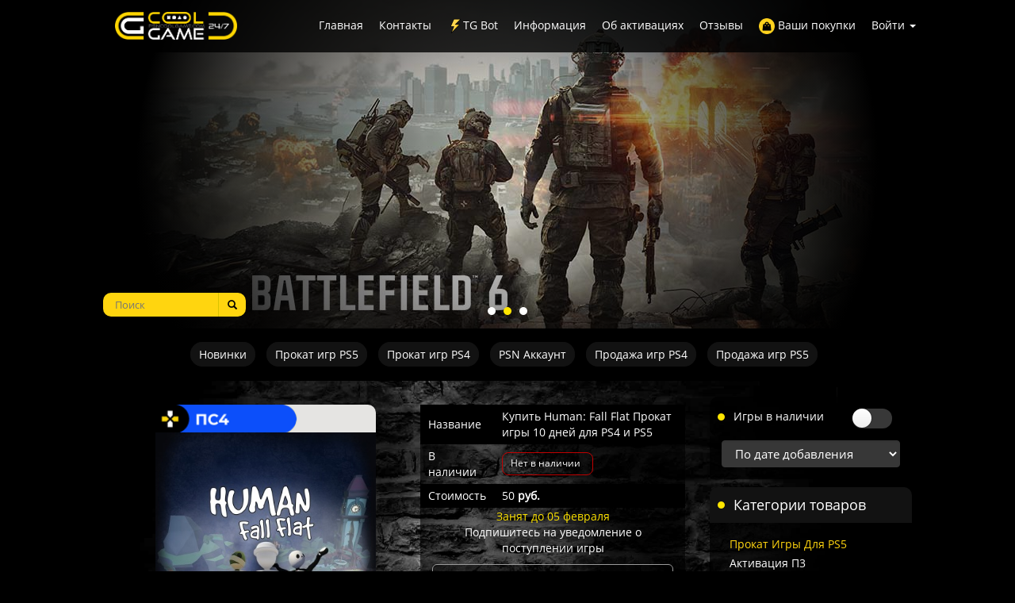

--- FILE ---
content_type: text/html; charset=UTF-8
request_url: https://psncoolgame.com/item/983
body_size: 13288
content:

<!DOCTYPE html>
<html lang="ru">
<head>
    <meta charset="utf-8"/>
    <meta name="viewport" content="width=device-width, initial-scale=1"/>
<style>
  .btn-style-black {
    background-color: black;
    color: white;
    border: none;
    border-radius: 20px;
    font-size: 12px;
    padding: 5px 10px;
    cursor: pointer;
  }
</style>
    <!-- Base SEO -->
    <title>COOLGAME — цифровой прокат игр для PS4 и PS5. | Купить Human: Fall Flat Прокат игры 10 дней для PS4 и PS5</title>
    <meta name="title" content="COOLGAME — цифровой прокат игр для PS4 и PS5. | Купить Human: Fall Flat Прокат игры 10 дней для PS4 и PS5"/>
    <meta name="keywords" content="аренда аккаунтов ps4, прокат игр пс4, прокат игр ps4, прокат игр пс5, прокат игр ps5, аренда игр пс4, аренда игр ps4, аренда игр пс5, аренда игр ps5, gta 6, coolgame, купить аккаунт ps5, fc 26"/>
    <meta name="description" content="Описание: *** Доступно новое обновление, включая новый уровень 'DARK' и 13 функций настройки ***Вам предстоит играть за Боба, обычного человека без особых способностей.&#8230;"/>
    <meta name="author" content="coolgame.su"/>
    <meta name="document-state" CONTENT="dynamic"/>
    <meta name="copyright" lang="ru" content="COOLGAME — цифровой прокат игр для PS4 и PS5. | Купить Human: Fall Flat Прокат игры 10 дней для PS4 и PS5"/>
    <meta name="generator" content="COOLGAME — цифровой прокат игр для PS4 и PS5. | Купить Human: Fall Flat Прокат игры 10 дней для PS4 и PS5 systems"/>
    <meta name="robots" content="all"/>

    <!-- Open Graph -->
    <meta property="og:title" content="COOLGAME — цифровой прокат игр для PS4 и PS5. | Купить Human: Fall Flat Прокат игры 10 дней для PS4 и PS5"/>
    <meta property="og:type" content="article"/>
    <meta property="og:image" content="/uploads/parse_files/SKWCWQJBX4LNaLFUsBwViIJcCWOdDsM6.png"/>
    <meta property="og:description" content="COOLGAME — популярный сервис проката игр для PS4 и PS5.
С 2013 года: низкие цены, большой выбор, мгновенная доставка, ⭐️1500+ отзывов."/>

    <link rel="shortcut icon" href="https://psncoolgame.com/templates/default/assets/imgs/icons/cglogo150x150.jpg"/>
    <link rel="stylesheet" href="https://psncoolgame.com/templates/default/assets/css/frontend.css?v=1769167348"/>
    <link rel="stylesheet" href="https://psncoolgame.com/templates/default/assets/css/redactor.css?v=1602210957"/>

    <!-- HTML5 Shim and Respond.js IE8 support of HTML5 elements and media queries -->
    <!-- WARNING: Respond.js doesn't work if you view the page via file:// -->
    <!--[if lt IE 9]>
    <script src="//cdnjs.cloudflare.com/ajax/libs/html5shiv/3.7.3/html5shiv.min.js"></script>
    <script src="//cdnjs.cloudflare.com/ajax/libs/respond.js/1.4.2/respond.min.js"></script>
    <script src="//cdnjs.cloudflare.com/ajax/libs/require.js/2.3.6/require.js"></script>
    <![endif]-->
	<script>var theme_url = 'https://psncoolgame.com/templates/default', editor = 'w5';</script>
<body>
<!--<div class="alert header-alert-block">
  <span class="closebtn" onclick="this.parentElement.style.display='none';"></span>
  <p align="center"><strong> Скидка 25% на прокат П2 игр 10 дней- промокод "6MKxjvI0af" (до 19 января включительно)</strong>
  <a href="-"></a>
  </p>
</div>-->
<header class="header">
    <div class="container top">
        <div class="row">
            <div class="navbar navbar-inverse">
                <div class="navbar-header">
                    <button type="button" class="navbar-toggle collapsed" data-toggle="collapse" data-target="#main-menu">
                        <span class="sr-only">Toggle navigation</span>
                        <span class="icon-bar"></span>
                        <span class="icon-bar"></span>
                        <span class="icon-bar"></span>
                        <span class="close-button-mobile">&times;</span>
                    </button>
<!--                    <button type="button" class="navbar-toggle" data-toggle="offcanvas" data-target=".side_bar">
                        <span class="sr-only">Toggle sidebar</span>
                        <span class="icon-bar"></span>
                        <span class="icon-bar"></span>
                        <span class="icon-bar"></span>
                    </button>-->
                    <a href="/" class="navbar-brand" rel="home"><img src="https://psncoolgame.com/templates/default/assets/imgs/logo2022.png" alt="COOLGAME"></a>
                    <div class="brand-icons">
                        <div>
                            <a class="basket-header-button" href="/users/purchases">
                                <img class="image-basket" src="/uploads/icons/basket.png" alt="Заказы"/>
                                <span class="text-basket">Заказы</span>
                            </a>
                        </div>
                        <div>
                                                            <a class="enter-header-button mobile-flex login-open-button" href="/users/login">
                                <span class="user-icon-text">Войти</span>
                                    <img class="user-icon-mobile" src="/uploads/icons/male-white-icon.png" alt="User Icon"/>
                                </a>
                                                    </div>
                    </div>
                </div>
                <div class="only-desktop desktop-main-menu">
                    <ul class="nav navbar-nav navbar-right menu dropdown">
    <li><a href="/" class="border-none" >Главная</a></li>
    <li><a href="/page/7" class="border-none" >Контакты</a></li>   
    <li><a href="https://t.me/psncoolgamebot_bot"><img src="/uploads/sliders/123.png" width="20" height="20">TG Bot</a></li>
    <li><a href="/page/40" class="border-none" >Информация</a></li>
    <li><a href="/page/28" class="border-none" >Об активациях</a></li>
    <li><a href="/page/62" class="border-none" >Отзывы</a></li>
    <li class="only-desktop"><a href="/users/purchases"><img src="/templates/default/assets/imgs/icons/purchase.png" width="20" height="20"> Ваши покупки</a></li>
            <!--User-->
        <li class="dropdown only-desktop">
            <a href="#" role="button" data-toggle="dropdown" data-target="#">Войти <b class="caret"></b></a>
            <ul class="dropdown-menu" style="text-align: right;">
                <li><a class="login-open-button" href="/users/login" class="border-none" >Войти в Личный Кабинет</a></li>
                <li><a class="register-open-button" href="/users/registration" class="border-none" >Зарегистрироваться</a></li>
            </ul>
        </li>
        <!--Guest-->
        <!--<li><a href="/goods/paymentcheck" class="border-none" >МОИ ПОКУПКИ</a></li>-->
    </ul>                </div>
                <div class="only-mobile collapse" id="main-menu">
                    ﻿<!-- <BLOCK2> -->
<div class="in-stock-mobile-menu">
    
<div class="block block-in-stock">
    <div class="title empty-content">
        <span>Игры в наличии</span>
        <label class="toggle">
            <input class="toggle-checkbox in-stock-switcher" type="checkbox" >
            <span class="toggle-switch"></span>
        </label>
    </div>

    <!-- Селектбокс сортировки прямо в том же блоке -->
    <div class="ordering-select-wrapper title">
        <select class="ordering-select form-control goods-ordering-select" id="goods-ordering">
            <option value="by_date" selected>
                По дате добавления
            </option>
            <option value="by_name" >
                По названию
            </option>
            <option value="by_popularity" >
                По популярности
            </option>
            <option value="recommended" >
                По рекомендации
            </option>
            <option value="price_asc" >
                Сначала дешевые
            </option>
            <option value="price_desc" >
                Сначала дорогие
            </option>
        </select>
    </div>
</div>
</div>

<!-- <BLOCK1> -->
<div class="block">
    <div class="title">Категории товаров</div>
    <div class="cont">
        <ul class="category">
            <!--<li><a class="ps-logo" style="color: yellow;" href="/item/1161" class="border-none" >PS PLUS ДЛЯ PS5</a></li>-->
            <li><a href="/goods/category/84" class="border-none"  >Прокат игры для PS5</a></li>
            <li><a href="/goods/category/85" class="border-none"  >Активация П3</a></li>
            <li><a href="/goods/category/86" class="border-none"  >Активация П1</a></li>
            <li class="hr-mobile"><hr></li>
            <li><a href="/goods/category/38" class="border-none" >Прокат игр для PS4	</a></li>
            <li><a href="/goods/category/36" class="border-none" >Активация П3</a></li>
            <li><a href="/goods/category/32" class="border-none" >Активация П1</a></li>
            <li class="hr-mobile"><hr></li>
            <li><a href="/goods/category/112" class="border-none" >Для VR-2</a></li>
            <li><a href="/goods/category/75" class="border-none" >Для VR</a></li>
            <li class="hr-mobile"><hr></li>
            <li><a href="/goods/category/72" class="border-none" >Предзаказы</a></li><li><a href="/goods/category/80" class="border-none" >Сборники</a></li><li><a href="/goods/category/71" class="border-none" >Новинки</a></li><li><a href="/goods/category/70" class="border-none" >Скидки</a></li><li><a href="/goods/category/69" class="border-none" >Для двоих</a></li>			<!--<li><a href="/users/purchases" class="border-none" >МОИ ПОКУПКИ</a></li>-->
            <!--<li><a href="/page/24" class="border-none" >ДЛЯ НОВЫХ КЛИЕНТОВ</a></li>-->
            <!--<li><a href="/page/22" class="border-none" >ЗАКАЗАТЬ ИГРУ</a></li>-->
            <!--<a href="#" class="sp_notify_prompt">Подписка на скидки</a>-->
            <!--<li><a href="https://psncoolgame.com/page/20" class="border-none" >Обход блокировки PSN</a></li>-->
        </ul>
    </div>
</div>

<!-- <BLOCK1.1> -->
<div class="block">
    <div class="title">Игры по Жанрам</div>
    <div class="cont">
        <ul class="category">
            <li><a href="/goods/category/59" class="border-none" >Шутер</a></li>
            <li><a href="/goods/category/60" class="border-none" >Спорт</a>
            <li><a href="/goods/category/61" class="border-none" >Файтинг</a></li></li>
            <li><a href="/goods/category/62" class="border-none" >Гонки</a>
            <li><a href="/goods/category/63" class="border-none" >Приключения</a>
            <li><a href="/goods/category/64" class="border-none" >Боевик</a>
            <li><a href="/goods/category/65" class="border-none" >Ролевые игры</a>
            <li><a href="/goods/category/66" class="border-none" >Хоррор(Ужасы)</a>
            <li><a href="/goods/category/81" class="border-none" >Стратегия</a>
            <li><a href="/goods/category/82" class="border-none" >Playlink</a>
            <li><a href="/goods/category/89" class="border-none" >Детские</a>
        </ul>
    </div>
</div>
<!-- </BLOCK1.1> -->


<!-- <BLOCK2> -->
<div class="block">
    <div class="title">Топ Проката</div>
    <div class="cont">
        <ul class="top10">
                                                            <li>
                        <div class="scrn">
                            <img src="/uploads/posters/fc252.jpg" alt="FC 25 Прокат игры 10 дней">
                        </div>
                        <a href="/item/2157" title="FC 25 Прокат игры 10 дней">FC 25 Прокат игры ...</a>
                    </li>
                                    <li>
                        <div class="scrn">
                            <img src="/uploads/sliders/spider2.jpg" alt="Marvel’s Человек Паук 2 (Spider Man) Прокат игры 10 дней">
                        </div>
                        <a href="/item/1930" title="Marvel’s Человек Паук 2 (Spider Man) Прокат игры 10 дней">Marvel’s Человек П...</a>
                    </li>
                                    <li>
                        <div class="scrn">
                            <img src="/uploads/posters/fc262.jpg" alt="FC 26 Прокат игры 10 дней">
                        </div>
                        <a href="/item/2401" title="FC 26 Прокат игры 10 дней">FC 26 Прокат игры ...</a>
                    </li>
                                    <li>
                        <div class="scrn">
                            <img src="/uploads/parse_files/mx9hTaElU7cbJFx4owEFjHPsAuaxywiE.png" alt="Grand Theft Auto V (GTA) Прокат игры 10 дней">
                        </div>
                        <a href="/item/88" title="Grand Theft Auto V (GTA) Прокат игры 10 дней">Grand Theft Auto V...</a>
                    </li>
                                    <li>
                        <div class="scrn">
                            <img src="/uploads/parse_files/345yu5434tg.jpeg" alt="It Takes Two Прокат игры 10 дней">
                        </div>
                        <a href="/item/1196" title="It Takes Two Прокат игры 10 дней">It Takes Two Прока...</a>
                    </li>
                                    <li>
                        <div class="scrn">
                            <img src="/uploads/posters/ghostyotei.jpg" alt="Ghost of Yōtei Прокат игры 10 дней">
                        </div>
                        <a href="/item/2408" title="Ghost of Yōtei Прокат игры 10 дней">Ghost of Yōtei Про...</a>
                    </li>
                                    <li>
                        <div class="scrn">
                            <img src="/uploads/parse_files/fifa23ps5.jpg" alt="FIFA 23 Прокат игры 10 дней">
                        </div>
                        <a href="/item/1588" title="FIFA 23 Прокат игры 10 дней">FIFA 23 Прокат игр...</a>
                    </li>
                                    <li>
                        <div class="scrn">
                            <img src="/uploads/parse_files/11307w905dOxKRFG_BGBrSFl7DoZ7pekqCjdO7HBCwRI8_pMNgG4HSnD2rC1r-nuN40pUoLswr-9QU3ZIzVOvs73qPYvX3wm.png" alt="Одни из нас Часть 2 (The Last of Us) Прокат игры 10 дней">
                        </div>
                        <a href="/item/1101" title="Одни из нас Часть 2 (The Last of Us) Прокат игры 10 дней">Одни из нас Часть ...</a>
                    </li>
                                    </ul>
    </div>
</div>
<!-- </BLOCK2> -->

                </div>
            </div>
        </div>
    </div>
    <!-- <div id="samples">
        {{ message }}
        <Hello>Bob</Hello>
        <Hello2 name="Jim"></Hello2>
    </div> -->
    <div class="container">
        <div class="row row-mslider">
			            <div class="slider_box">
                <!-- SLIDER -->
                                    <ul id="slider" data-slideid="1" data-slidername="1"
                        data-sliderdescr="Слайдер главной страницы">
                                                    <li>
                                <a href="/item/2471"><img src="/uploads/sliders/dispatchslider.jpg" alt=""></a>
                            </li>
                                                    <li>
                                <a href="/item/2531"><img src="/uploads/sliders/bf6slider.jpg" alt=""></a>
                            </li>
                                                    <li>
                                <a href="/item/2525"><img src="/uploads/sliders/borderlands4slieder.jpg" alt=""></a>
                            </li>
                                            </ul>
                                <!-- /SLIDER -->
            </div>
            <section class="overflow-x-scroll only-mobile mobile-main-menu">
                <ul class="nav navbar-nav navbar-right menu dropdown">
    <li><a href="/" class="border-none" >Главная</a></li>
    <li><a href="/page/7" class="border-none" >Контакты</a></li>   
    <li><a href="https://t.me/psncoolgamebot_bot"><img src="/uploads/sliders/123.png" width="20" height="20">TG Bot</a></li>
    <li><a href="/page/40" class="border-none" >Информация</a></li>
    <li><a href="/page/28" class="border-none" >Об активациях</a></li>
    <li><a href="/page/62" class="border-none" >Отзывы</a></li>
    <li class="only-desktop"><a href="/users/purchases"><img src="/templates/default/assets/imgs/icons/purchase.png" width="20" height="20"> Ваши покупки</a></li>
            <!--User-->
        <li class="dropdown only-desktop">
            <a href="#" role="button" data-toggle="dropdown" data-target="#">Войти <b class="caret"></b></a>
            <ul class="dropdown-menu" style="text-align: right;">
                <li><a class="login-open-button" href="/users/login" class="border-none" >Войти в Личный Кабинет</a></li>
                <li><a class="register-open-button" href="/users/registration" class="border-none" >Зарегистрироваться</a></li>
            </ul>
        </li>
        <!--Guest-->
        <!--<li><a href="/goods/paymentcheck" class="border-none" >МОИ ПОКУПКИ</a></li>-->
    </ul>            </section>
            <section class="only-mobile">
                <div class="block block-in-stock">
                    <div class="empty-content">
                        &nbsp;
                    </div>
                </div>
<!--                -->            </section>
			                <div class="other">
                    <div class="searchbox">
                        <div class="form-holder">
                            <form method="get" action="/search/" id="search">
                                <button type="submit" class="glyphicon glyphicon-search"></button>
                                <input type="search" placeholder="Поиск" name="f">
                            </form>
                        </div>
                        <div class="fs_items" id="fs_list"></div>
                    </div>
                    <div class="clearfix"></div>
                </div>
			        </div>
    </div>
    <div class="clearfix"></div>
</header>
<section class="top-menu">
    <div class="menu-section overflow-x-scroll">
    <div class="mobile-flex">
        <a class="border-none button-top-menu"  href="/goods/category/71">Новинки</a>
        <!--<a class="border-none button-top-menu"  href="/goods/category/74">Хиты</a>--> 
        <a class="border-none button-top-menu"  href="/goods/category/84">Прокат игр PS5</a>
        <a class="border-none button-top-menu"  href="/goods/category/106">Прокат игр PS4</a>
        <a class="border-none button-top-menu"  href="/item/2226">PSN Аккаунт</a>
        <!--<a class="button-top-menu" href="/goods/category/67">ДО 100 РУБ.</a>--> 
        <!--<a class="button-top-menu" href="/goods/category/99">ПРОКАТ 15 РУБ.</a>-->      
        <a class="border-none button-top-menu"  href="/goods/category/90">Продажа игр PS4</a>
        <a class="border-none button-top-menu"  href="/goods/category/83">Продажа игр PS5</a>
        <!--<a class="button-top-menu" href="/goods/category/2226">PSN аккаунт</a>-->
        <!--<a class="button-top-menu" href="/goods/category/107">PS PLUS+</a>-->
        <!--<a class="border-none button-top-menu"  href="/goods/category/107">PS PLUS</a>-->
    </div>
</div> </section>
    <section class="middle" style="background: url() no-repeat top center">
        <div class="container">
            <div class="row row-offcanvas row-offcanvas-right">
                <div class="col-md-9 mid item-block-row main-items-block">
                    <div class="light">
                        <div class="lamp">
                            <div class="inform_message" style="display: none">
                                <div class="block-border">
                                    <span style="font-size: 12px">Цифровой прокат и продажа игр для PS4-PS5-VR c 2015 года.</span>
                                </div>
                            </div>
                        </div>
                    </div>
                    ﻿<div class="goods-content">
    <div class="row">
        <div class="goods-info">
            <div class="col-md-5 col-sm-5 col-xs-12 poster_min">
                <div class="poster">
                                                                <div class="watermark_poster_down">
                            <img src="/uploads/poster_icons/prokat2020-5.png">
                        </div>
                                                                <img class="poster_radius_up" src="/uploads/sliders/332245.png" alt="Post title">
                                        <img class="poster_radius_down" src="/uploads/parse_files/d2d3cd0cd7fdfc42a2d95d74961e0f90750323d75bd8f513f2742f16fb6b7778c13636dd80dde685e82e28ba6150e89b1d61c8fd216c4e53ccb1eacae48bd47f.jpeg" alt="Human: Fall Flat Прокат игры 10 дней">
                </div>
                <!--<div id="vk_like"></div> -->
            </div>
            <div class="pull-right col-md-6 col-sm-6 col-xs-12">
                <table width="100%">
                    <tr>
                        <td>Название</td>
                        <td>Купить Human: Fall Flat Прокат игры 10 дней для PS4 и PS5</td>
                    </tr>
                    <tr>
                        <td>В наличии</td>
                        <td>
                                                            <ul class="gcoout min">
                                    <li class="title">Нет в наличии</li>
                                </ul>
                                                    </td>
                    </tr>
                    <tr>
                        <td>Стоимость</td>
                        <td>
                            50 <b>руб.</b>
                            <input type="hidden" value="1" name="count">
                        </td>
                    </tr>
                </table>
                <div class="dopInfo">
                                                <div class="subitem">
                                <div class="title"><font style="color:#ffe400;">Занят до 05 февраля</font><br> Подпишитесь на
                                    уведомление о поступлении игры
                                </div>
                                <input type="email" name="email" placeholder="Email" value="">
                                <input type="hidden" name="goods_id" value="983">
                            </div>

                            <div class="subitem" style="display: flex; justify-content: center; align-items: center; gap: 10px;">
                                <button type="button" class="btn-mygrean" id="subsToGoods" style="display:inline-flex; align-items:center; justify-content:center; text-align:center;">
                                    Подписаться
                                </button>
                                <a href="https://t.me/psncoolgamebot_bot?start=subscribe_notification_983" target="_blank" rel="noopener noreferrer" class="btn-mygrean" style="background-color:#fdd128; color:#000000; border-color:#fdd128; display:inline-flex; align-items:center; justify-content:center; text-align:center;">
                                    Уведомить 
                                    <img src="https://psncoolgame.com/uploads/icons/tg.svg" alt="Telegram" width="20" height="20" style="margin-left:6px; display:inline-block; vertical-align:middle;">
                                </a>
                            </div>
                                                <div class="clearfix"></div>
                    </div>
                </div>
                <div class="clearfix"></div>
            </div>
        </div>
        <div class="row">
            <div class="panels">
                <ul class="panel-btn">
                    <li class="selected" data-panel="panel-1">ОПИСАНИЕ ИГРЫ</li>
                    <li data-panel="panel-2">УСТАНОВКА</li>
                    <li data-panel="panel-3">ПРАВИЛА</li>
                    <!--<li data-panel="panel-4">ИНФОРМАЦИЯ АКТИВАЦИИ</li> -->
                    <!--<li data-panel="panel-5">ОТЗЫВЫ О ТОВАРЕ</li>-->
                </ul>

                <div class="content-panel">
                    <!-- Описание -->
                    <div id="panel-1">
                        <div class="media_carusel">
<div id="videoplayer9279" class="mc_main videoplayer" data-src="https://apollo2.dl.playstation.net/cdn/EP4395/CUSA07208_00/FREE_CONTENTad6yEliYRhoPdzQDrJrb/PREVIEW_TRAILER_VIDEO_518580.mp4">&nbsp;</div>
<div class="mc_wrapper">
<ul class="mc_list">
<li class="item videoplay active" data-src="https://apollo2.dl.playstation.net/cdn/EP4395/CUSA07208_00/FREE_CONTENTad6yEliYRhoPdzQDrJrb/PREVIEW_TRAILER_VIDEO_518580.mp4"></li>
"
<li class="item"><img src="https://apollo2.dl.playstation.net/cdn/EP4395/CUSA07208_00/FREE_CONTENTbcgMyaLVdW5T2WK037TH/PREVIEW_SCREENSHOT1_518580.jpg" /></li>
"
<li class="item"><img src="https://apollo2.dl.playstation.net/cdn/EP4395/CUSA07208_00/FREE_CONTENTPDIvl4fZDhB1TGnI72Ep/PREVIEW_SCREENSHOT2_518580.jpg" /></li>
"
<li class="item"><img src="https://apollo2.dl.playstation.net/cdn/EP4395/CUSA07208_00/FREE_CONTENTXa9nuTQ8c1lZUKxnArj1/PREVIEW_SCREENSHOT3_518580.jpg" /></li>
"
<li class="item"><img src="https://apollo2.dl.playstation.net/cdn/EP4395/CUSA07208_00/FREE_CONTENThyBThBMpUu3EHyaJ1vMG/PREVIEW_SCREENSHOT4_518580.jpg" /></li>
"
<li class="item"><img src="https://apollo2.dl.playstation.net/cdn/EP4395/CUSA07208_00/FREE_CONTENTrURjx1q3BwECDq4rL9kw/PREVIEW_SCREENSHOT5_518580.jpg" /></li>
"
<li class="item"><img src="https://apollo2.dl.playstation.net/cdn/EP4395/CUSA07208_00/FREE_CONTENTITzJYCEvW6v5bkvqnJfk/PREVIEW_SCREENSHOT6_518580.jpg" /></li>
"
<li class="item"><img src="https://apollo2.dl.playstation.net/cdn/EP4395/CUSA07208_00/FREE_CONTENTJhfg5EGe9dudsrdWC5fo/PREVIEW_SCREENSHOT7_518580.jpg" /></li>
"
<li class="item"><img src="https://apollo2.dl.playstation.net/cdn/EP4395/CUSA07208_00/FREE_CONTENT3Lap60uQieML1gTjNBQS/PREVIEW_SCREENSHOT8_518580.jpg" /></li>
"
<li class="item"><img src="https://apollo2.dl.playstation.net/cdn/EP4395/CUSA07208_00/FREE_CONTENTS54s5FM2qDEF7TuZ1yO2/PREVIEW_SCREENSHOT9_518580.jpg" /></li>
"
<li class="item"><img src="https://apollo2.dl.playstation.net/cdn/EP4395/CUSA07208_00/FREE_CONTENTtLYW5wfKZnNMXdqj3gjW/oGxCvRDl_10.jpg" /></li>
"</ul>
</div>
<div class="controll"><button class="prev" type="button"><</button><button class="next" type="button">></button></div>
</div>
<center><span style="color: #ffe500;">| Дата выхода: 09.05.2017| Жанр: Приключения,Пазлы | Платформа: PS4&trade; | Вес игры: 2 гб |<br />|Язык в игре: Русский (Субтритры)|</span><br /><br />Описание:<br /><br /></center>
<div align="left">*** Доступно новое обновление, включая новый уровень 'DARK' и 13 функций настройки ***<br /><br />Вам предстоит играть за Боба, обычного человека без особых способностей. Боб постоянно видит во сне странные пейзажи, полные головоломок, из которых ему нужно найти выход.<br /><br />Возможности: <br />&bull; Многопользовательская игра онлайн &mdash; до 8 игроков. <br />&bull; Полный контроль над Бобом, никаких сценариев. <br />&bull; Локальный одиночный и кооперативный режим на 2 игроков для безумных игр.<br />&bull; Oткрытых сюрреалистичных и полностью интерактивных трехмерных уровней. <br />&bull; Проработанная физика и инновационное управление позволят вам решать разнообразные задачи.<br />&bull; Выбор внешнего вида головы, торса и ног.<br /><br />1-2 игрока<br />Сетевая игра: 2-8 чел. Для доступа к онлайн мультиплееру в полной версии игры необходима подписка PlayStation&reg;Plus<br />Не менее 4Мб<br />DUALSHOCK&reg;4 с функцией вибрации<br />PAL HD 720p,1080i,1080p<br /><br /></div>                    </div>

                    <!-- Активация -->
                    <div id="panel-2">
                                                    <p style="background-color: rgba(128,128,128,0.5); border-radius: 10px; padding: 10px;">1.Создание нового пользователя и ввод данных</p>
<p style="text-align: left;">Выбираем "Питание"<br />Далее "Сменить пользователя"<br />Создаем нового пользователя (не как гостя)<br />Выбираете кнопку ввести в ручную<br />Принимаем лицензионное соглашение<br />Вводим данные учетной записи</p>
<p style="background-color: rgba(255, 153, 153, 0.4); border-radius: 10px; padding: 10px;">2. Предложение изменить основную систему<br />Очень важно ! Выбираем "Не менять"</p>
<p style="background-color: rgba(128,128,128,0.4); border-radius: 10px; padding: 10px;">3.Ставим игру качаться</p>
<p style="text-align: left;">Библиотека<br />Находим вашу игру (приобретенные) <br />Загружаем ( статус загрузки можно проверить через кнопку option)</p>
<p style="background-color: rgba(128,128,128,0.5); border-radius: 10px; padding: 10px;">4.Можно играть (Обязательно нужен постоянно подключенный интернет)</p>
<hr />
<p style="text-align: left;">Запуск игры происходит с выданной учётной записи.<br /><br />После окончания проката данные от аккаунта будут изменены, учётную запись нужно будет удалить.<br />Настройки- Настройки входа- Удалить учётную запись.&nbsp;</p>                                            </div>

                    <!-- Правила -->
                    <div id="panel-3">
                                                    <p style="background-color: rgba(128, 128, 128, 0.5); border-radius: 10px; padding: 10px;">Условия проката&nbsp;игры (аккаунта):</p>
<p>-Игра запускается с выданного аккаунта (П2)<br />-Данный вид товара продаётся на условиях аренды, и принадлежит нашему магазину.<br />-На аккаунтах нет подписки PS+</p>
<p style="background-color: rgba(128, 128, 128, 0.2); border-radius: 10px; padding: 10px;">Если у вас есть подписка, она действует и на наш аккаунт. В противном случае, выбирайте игры, где в описании написано "Автономная однопользовательская версия".</p>
<p>-Любая манипуляция с товаром направленная на завладение им или смены данных, влечет за собой наложение запрета на использования<br />товара без возмещения остатка средств за неиспользуемое время.<br />-Минимальный срок проката 10 дней. Если вы прошли игру раньше оплаченного срока, деньги не возвращаются, в данном случае мы можем предложить вам скидку на последующий прокат.<br /><span style="text-decoration: underline;">-Нельзя передавать аккаунт третьим лицам.</span></p>
<p style="background-color: rgba(128, 128, 128, 0.2); border-radius: 10px; padding: 10px;">Условия установки&nbsp;игры (аккаунта):<br /><br />-Аккаунт устанавливается только на одну консоль.<br />-Играть с данных аккаунта, которые Вы получите.<br />-Нельзя заходить на сайт sony, аккаунт проверен и работоспособен (готов к установке на консоль), Вам выдаются данные вида почта: пароль.<br />-Данные аккаунты нельзя менять, ни при каких условиях.<br />-Можно добавлять друзей<br />-Требуется постоянное подключение интернета</p>                                            </div>

                    <!-- Как купить -->
                    <!--<div id="panel-4">
                                                    <hr />
<p>Важно:<br /> &bull; Не нажимайте &ldquo;Перейти&rdquo; при добавлении профиля на консоль.<br /> &bull; Профиль добавлять вручную, не как гостя.</p>
<p><span style="color: #f3d235;"><span style="color: #f3d235;"><a style="background-color: #ffe216; border-radius: 15px; color: #000000; display: inline-block; font-family: sans-serif; font-size: 14px; font-weight: light; line-height: 40px; text-align: center; text-decoration: none; width: 180px; -webkit-text-size-adjust: none;" href="https://vk.com/im?sel=-134155905">Продлить через ВК</a></span><span style="color: #f3d235;">&nbsp;</span></span></p>
<p>Инструкция по установке аккаунта аренды:</p>
<div class="spoiler">
<div class="spoiler-toggle">Развернуть/Свернуть</div>
<div class="spoiler-text">
<p>Создание нового пользователя:<br /> &bull; Зажмите кнопку PS &rarr; выберите &ldquo;Сменить пользователя&rdquo;.<br /> &bull; Нажмите &ldquo;Новый пользователь&rdquo; &rarr; &ldquo;Создать пользователя&rdquo;.<br /> &bull; Выберите &ldquo;Ввод вручную&rdquo; (не использовать &ldquo;Гость&rdquo;).<br /> &bull; Введите логин и пароль &rarr; нажмите &ldquo;Войти в сеть&rdquo;.</p>
<p>Выбор основной системы:<br /> &bull; При появлении запроса выберите &ldquo;Не менять&rdquo;.</p>
<p>Загрузка игры:<br /> &bull; Перейдите в раздел &ldquo;Библиотека&rdquo;.<br /> &bull; Найдите вашу игру в разделе &ldquo;Приобретенные&rdquo;.<br /> &bull; Нажмите &ldquo;Загрузить&rdquo;.<br /> &bull; Проверить статус загрузки можно через кнопку &ldquo;Option&rdquo;.</p>
<p>Запуск игры:<br /> &bull; Игра запускается с предоставленной учетной записи.<br /> &bull; Для игры требуется постоянное подключение к интернету.</p>
<p>После окончания аренды:<br /> &bull; Данные аккаунта будут изменены. Учетную запись необходимо удалить:<br />Настройки &rarr; Настройки входа &rarr; Удалить учетную запись.</p>
</div>
</div>                                            </div> -->

                    <!-- VK -->
                    <div id="panel-5">
                        <div id="vk_comments"></div>
                    </div>
                </div>
            </div>
        </div>
        <div class="clearfix"></div>
    </div>                </div>
                <div class="col-md-3 side_bar sidebar-offcanvas sidebar-offcanvas" id="sidebar" role="navigation">
                    ﻿
<div class="block block-in-stock">
    <div class="title empty-content">
        <span>Игры в наличии</span>
        <label class="toggle">
            <input class="toggle-checkbox in-stock-switcher" type="checkbox" >
            <span class="toggle-switch"></span>
        </label>
    </div>

    <!-- Селектбокс сортировки прямо в том же блоке -->
    <div class="ordering-select-wrapper">
        <select class="ordering-select form-control goods-ordering-select" id="goods-ordering">
            <option value="by_date" selected>
                По дате добавления
            </option>
            <option value="by_name" >
                По названию
            </option>
            <option value="by_popularity" >
                По популярности
            </option>
            <option value="recommended" >
                По рекомендации
            </option>
            <option value="price_asc" >
                Сначала дешевые
            </option>
            <option value="price_desc" >
                Сначала дорогие
            </option>
        </select>
    </div>
</div>

<!-- <BLOCK1> -->
<div class="block">
    <div class="title">Категории товаров</div>
    <div class="cont">
        <ul class="category">
            <!--<li><a class="ps-logo" style="color: yellow;" href="/item/1161" class="border-none" >PS PLUS ДЛЯ PS5</a></li>-->
            <li><a href="/goods/category/84" class="active" >Прокат игры для PS5</a></li>
            <li><a href="/goods/category/85" class="border-none"  >Активация П3</a></li>
            <li><a href="/goods/category/86" class="border-none"  >Активация П1</a></li>
            <li class="hr-mobile"><hr></li>
            <li><a href="/goods/category/38" class="border-none" >Прокат игр для PS4	</a></li>
            <li><a href="/goods/category/36" class="border-none" >Активация П3</a></li>
            <li><a href="/goods/category/32" class="border-none" >Активация П1</a></li>
            <li class="hr-mobile"><hr></li>
            <li><a href="/goods/category/112" class="border-none" >Для VR-2</a></li>
            <li><a href="/goods/category/75" class="border-none" >Для VR</a></li>
            <li class="hr-mobile"><hr></li>
            <li><a href="/goods/category/72" class="border-none" >Предзаказы</a></li><li><a href="/goods/category/80" class="border-none" >Сборники</a></li><li><a href="/goods/category/71" class="border-none" >Новинки</a></li><li><a href="/goods/category/70" class="border-none" >Скидки</a></li><li><a href="/goods/category/69" class="border-none" >Для двоих</a></li>			<!--<li><a href="/users/purchases" class="border-none" >МОИ ПОКУПКИ</a></li>-->
            <!--<li><a href="/page/24" class="border-none" >ДЛЯ НОВЫХ КЛИЕНТОВ</a></li>-->
            <!--<li><a href="/page/22" class="border-none" >ЗАКАЗАТЬ ИГРУ</a></li>-->
            <!--<a href="#" class="sp_notify_prompt">Подписка на скидки</a>-->
            <!--<li><a href="https://psncoolgame.com/page/20" class="border-none" >Обход блокировки PSN</a></li>-->
        </ul>
    </div>
</div>

<!-- <BLOCK1.1> -->
<div class="block">
    <div class="title">Игры по Жанрам</div>
    <div class="cont">
        <ul class="category">
            <li><a href="/goods/category/59" class="border-none" >Шутер</a></li>
            <li><a href="/goods/category/60" class="border-none" >Спорт</a>
            <li><a href="/goods/category/61" class="border-none" >Файтинг</a></li></li>
            <li><a href="/goods/category/62" class="border-none" >Гонки</a>
            <li><a href="/goods/category/63" class="border-none" >Приключения</a>
            <li><a href="/goods/category/64" class="border-none" >Боевик</a>
            <li><a href="/goods/category/65" class="border-none" >Ролевые игры</a>
            <li><a href="/goods/category/66" class="border-none" >Хоррор(Ужасы)</a>
            <li><a href="/goods/category/81" class="border-none" >Стратегия</a>
            <li><a href="/goods/category/82" class="border-none" >Playlink</a>
            <li><a href="/goods/category/89" class="border-none" >Детские</a>
        </ul>
    </div>
</div>
<!-- </BLOCK1.1> -->

<!-- </BLOCK1> -->
<!--<a href="/goods/category/78" title="игры недели" target="_blank"><img src="/uploads/banner/sale30.jpg" alt="игры недели"></a>-->
<!--<a href="http://psncoolgame.com/item/799" title="Скидка" target="_blank"><img src="/templates/default/assets/imgs/ааа10.jpg" alt="Скидка"></a>-->
<!-- <BLOCK1> -->
<div class="block">
    <div class="title">Рекомендуем</div>

    <ul class="category" style="background: rgba(0,0,0,.7); border-radius: 0 0 10px 10px; margin-bottom: 8px;">
                  <li style="padding-top: 5px; padding-bottom: 5px;"><a href="/item/2136" title="Astro Bot" ><img
                    src="/uploads/sliders/astrobot.png" alt="Astro Bot"></a></li>
                  <li style="padding-top: 5px; padding-bottom: 5px;"><a href="/item/1895" title="FC 24" ><img
                    src="/uploads/sliders/fc24logo.png" alt="FC 24"></a></li>                    
            	   <li style="padding-top: 5px; padding-bottom: 5px;"><a href="/item/2134" title="Wukong" ><img
                    src="/uploads/sliders/wukong.png" alt="Wukong"></a></li> 
    	            <li style="padding-top: 5px; padding-bottom: 5px;"><a href="/item/1703" title="Resident Evil 4 Deluxe Edition" ><img
                    src="/uploads/sliders/re4.png" alt="Resident Evil 4 Deluxe Edition"></a></li>
            	 <li style="padding-top: 5px; padding-bottom: 5px;"><a href="/item/1680" title="Atomic Heart" ><img
                    src="/uploads/sliders/atomic.png" alt="Atomic Heart"></a></li> 
                  <!--оставлять отступ внизу 10 пикслей у последней картинки-->
                 <li style="padding-top: 5px; padding-bottom: 10px;"><a href="/item/1668" title="Хогвартс Наследие Deluxe Edition" ><img
                    src="/uploads/sliders/hogwarts.png" alt="Хогвартс Наследие Deluxe Edition"></a></li>
                    
    </ul>

</div>
<!-- </BLOCK1> -->




<!-- <BLOCK2> -->
<div class="block">
    <div class="title">Топ Проката</div>
    <div class="cont">
        <ul class="top10">
                                                            <li>
                        <div class="scrn">
                            <img src="/uploads/posters/fc252.jpg" alt="FC 25 Прокат игры 10 дней">
                        </div>
                        <a href="/item/2157" title="FC 25 Прокат игры 10 дней">FC 25 Прокат игры ...</a>
                    </li>
                                    <li>
                        <div class="scrn">
                            <img src="/uploads/sliders/spider2.jpg" alt="Marvel’s Человек Паук 2 (Spider Man) Прокат игры 10 дней">
                        </div>
                        <a href="/item/1930" title="Marvel’s Человек Паук 2 (Spider Man) Прокат игры 10 дней">Marvel’s Человек П...</a>
                    </li>
                                    <li>
                        <div class="scrn">
                            <img src="/uploads/posters/fc262.jpg" alt="FC 26 Прокат игры 10 дней">
                        </div>
                        <a href="/item/2401" title="FC 26 Прокат игры 10 дней">FC 26 Прокат игры ...</a>
                    </li>
                                    <li>
                        <div class="scrn">
                            <img src="/uploads/parse_files/mx9hTaElU7cbJFx4owEFjHPsAuaxywiE.png" alt="Grand Theft Auto V (GTA) Прокат игры 10 дней">
                        </div>
                        <a href="/item/88" title="Grand Theft Auto V (GTA) Прокат игры 10 дней">Grand Theft Auto V...</a>
                    </li>
                                    <li>
                        <div class="scrn">
                            <img src="/uploads/parse_files/345yu5434tg.jpeg" alt="It Takes Two Прокат игры 10 дней">
                        </div>
                        <a href="/item/1196" title="It Takes Two Прокат игры 10 дней">It Takes Two Прока...</a>
                    </li>
                                    <li>
                        <div class="scrn">
                            <img src="/uploads/posters/ghostyotei.jpg" alt="Ghost of Yōtei Прокат игры 10 дней">
                        </div>
                        <a href="/item/2408" title="Ghost of Yōtei Прокат игры 10 дней">Ghost of Yōtei Про...</a>
                    </li>
                                    <li>
                        <div class="scrn">
                            <img src="/uploads/parse_files/mortal628.jpeg" alt="Mortal Kombat 11 Ultimate-издание Прокат игры 10 дней">
                        </div>
                        <a href="/item/1040" title="Mortal Kombat 11 Ultimate-издание Прокат игры 10 дней">Mortal Kombat 11 U...</a>
                    </li>
                                    <li>
                        <div class="scrn">
                            <img src="/uploads/parse_files/11307w905dOxKRFG_BGBrSFl7DoZ7pekqCjdO7HBCwRI8_pMNgG4HSnD2rC1r-nuN40pUoLswr-9QU3ZIzVOvs73qPYvX3wm.png" alt="Одни из нас Часть 2 (The Last of Us) Прокат игры 10 дней">
                        </div>
                        <a href="/item/1101" title="Одни из нас Часть 2 (The Last of Us) Прокат игры 10 дней">Одни из нас Часть ...</a>
                    </li>
                                    </ul>
    </div>
</div>
<!-- </BLOCK2> -->

<!-- <BLOCK3> -->
<div class="block">
    <div class="title">Последние Покупки</div>
    <div class="cont">
        <ul class="lastsale">
                            <li>
                    <a href="/goods/item/2442">
                        <span class="nameitem">Teardown: Deluxe...</span>
                        <span class="time" style="float: right">25.01.26</span>
                    </a>
                </li>
                            <li>
                    <a href="/goods/item/921">
                        <span class="nameitem">DRIVECLUB Прокат...</span>
                        <span class="time" style="float: right">25.01.26</span>
                    </a>
                </li>
                            <li>
                    <a href="/goods/item/2420">
                        <span class="nameitem">CarX Street Прок...</span>
                        <span class="time" style="float: right">25.01.26</span>
                    </a>
                </li>
                            <li>
                    <a href="/goods/item/1151">
                        <span class="nameitem">UFC 4 Издание De...</span>
                        <span class="time" style="float: right">25.01.26</span>
                    </a>
                </li>
                            <li>
                    <a href="/goods/item/1151">
                        <span class="nameitem">UFC 4 Издание De...</span>
                        <span class="time" style="float: right">25.01.26</span>
                    </a>
                </li>
                            <li>
                    <a href="/goods/item/1906">
                        <span class="nameitem">Outer Wilds Прок...</span>
                        <span class="time" style="float: right">25.01.26</span>
                    </a>
                </li>
                    </ul>
    </div>
</div>
<!-- </BLOCK3> -->
<!-- <BLOCK4> -->
<!--<div class="block">
    <div class="title">ПОДПИСКА PS PLUS</div>

    <ul class="category" style="background: rgba(0,0,0,.7);">
    	        <li style="padding-top: 4px; padding-bottom: 4px;"><a href="/dgoods/dgshow/733/2793643" title="Подписка 30 дней" ><img
                    src="/templates/default/assets/imgs/icons/1500.png" alt="Подписка 30 дней"></a></li>
    	        <li style="padding-top: 4px; padding-bottom: 4px;"><a href="/dgoods/dgshow/733/2350181" title="Подписка 90 дней" ><img
                    src="/templates/default/assets/imgs/icons/90.png" alt="Подписка 90 дней"></a></li>
    	        <li style="padding-top: 4px; padding-bottom: 4px;"><a href="/dgoods/dgshow/733/2686247" title="Подписка 365 дней" ><img
                    src="/templates/default/assets/imgs/icons/365.png" alt="Подписка 365 дней"></a></li>
    </ul>

</div>-->
<!-- </BLOCK4> -->
<!-- <BLOCK_SOC> -->
<div class="block-vkgroup">
    <a href="https://vk.com/coolgames_news" target="_blank">Группа Вконтакте</a>
</div>
<!-- </BLOCK_SOC> -->                </div>
            </div>
        </div>
    </section>

﻿<footer class="footer">
    <div class="container">
        <div class="row">
            <div class="col-md-7 col-sm-7">
                <ul class="social_button flex flex-align-center flex-content-center">
                    <li>
                        <a href="https://webmaster.yandex.ru/sqi?host=psncoolgame.com"><img width="88" height="31" alt="" border="0"
                                                                                            src="https://yandex.ru/cycounter?psncoolgame.com&theme=light&lang=ru"/></a>
                    </li>
                    <li>
                        <!-- Yandex.Metrika informer -->
                        <!--<a href="https://metrika.yandex.ru/stat/?id=27180116&amp;from=informer"
                        target="_blank" rel="nofollow"><img src="https://metrika-informer.com/informer/27180116/2_0_333333FF_333333FF_1_pageviews"
                        style="width:80px; height:31px; border:0;" alt="Яндекс.Метрика" title="Яндекс.Метрика: данные за сегодня (просмотры)" class="ym-advanced-informer" data-cid="27180116" data-lang="ru" /></a>-->
                        <!-- /Yandex.Metrika informer -->

                        <!-- Yandex.Metrika counter -->
                        <script type="text/javascript">
                            (function (m, e, t, r, i, k, a) {
                                m[i] = m[i] || function () {
                                    (m[i].a = m[i].a || []).push(arguments)
                                };
                                m[i].l = 1 * new Date();
                                k = e.createElement(t), a = e.getElementsByTagName(t)[0], k.async = 1, k.src = r, a.parentNode.insertBefore(k, a)
                            })
                            (window, document, "script", "https://cdn.jsdelivr.net/npm/yandex-metrica-watch/tag.js", "ym");

                            ym(27180116, "init", {
                                clickmap: true,
                                trackLinks: true,
                                accurateTrackBounce: true,
                                trackHash: true,
                                ecommerce: "dataLayer"
                            });
                        </script>
                        <noscript>
                            <div><img src="https://mc.yandex.ru/watch/27180116" style="position:absolute; left:-9999px;" alt=""/></div>
                        </noscript>
                        <!-- /Yandex.Metrika counter -->
                    </li>
                    <li>
                        <div style="float:left; margin-right:10px;">
                            <iframe src="https://yandex.ru/sprav/widget/rating-badge/236781113292?type=rating&theme=dark" width="150" height="50" frameborder="0"></iframe>
                        </div>
                    </li>
                </ul>
                <div class="clearfix"></div>
            </div>
            <div class="col-md-5 col-sm-5">
                <div class="copyright">
                    <img src="https://psncoolgame.com/templates/default/assets/imgs/colgam.png" alt="" title="логотип">
                    <p>ЦИФРОВОЙ ПРОКАТ ИГР PS4-PS5-VR © COOLGAME 2014 - 2025</p>
                    <p>"ОсОО «Альянс Торг Компани» Адрес компании: Кыргызская Республика, Бишкек, Октябрьский район, 7-мкр., ул. Безымянная, д. 37/2 Номер ОГРН: 310076-3301-ООО ИНН: 9909710244"</p>
                    <!-- Добавленные ссылки с пользовательскими соглашениями -->
                    <p>
                        <a href="/page/53" style="color: #666666 ; text-decoration: none;">Пользовательское соглашение</a> |
                        <a href="/page/52" style="color: #666666; text-decoration: none;">Политика конфиденциальности</a> |
                        <a href="/page/50" style="color: #666666; text-decoration: none;">Политика возврата</a>
                    </p>
                </div>
            </div>
        </div>
    </div>
</footer>
<!--PAY_MODAL-->
<div class="modal fade" id="paymodal">
    <div class="modal-dialog">
        <div class="modal-content">
            <div class="modal-header">
                <button type="button" class="close" data-dismiss="modal" aria-hidden="true">&times;</button>
                <h4 class="modal-title">Оплата</h4>
            </div>
            <div class="modal-body">
                <table class="table table-bordered table-striped" style="margin-bottom: 0;">
                    <tr>
                        <td>Товар:</td>
                        <td class="payitem"></td>
                    </tr>
                    <tr>
                        <td>К оплате:</td>
                        <td class="payprice"></td>
                    </tr>
                    <tr>
                        <td>Примечание к платежу:</td>
                        <td class="copyitem paybill" style="font-weight: bold;"></td>
                    </tr>
                </table>
            </div>
            <div class="alert alert-danger" style="border-radius: 0; display: none;"></div>
            <div class="payfoot modal-footer"></div>
        </div>
    </div>
</div>
<!--/PAY_MODAL-->

<!--LICENSE_MODAL-->
<div class="modal fade" id="buy_license">
    <div class="modal-dialog">
        <div class="modal-content">
            <div class="modal-header">
                <button type="button" class="close" data-dismiss="modal" aria-hidden="true">&times;</button>
                <h4 class="modal-title">Условия соглашения при покупке</h4>
            </div>
            <div class="modal-body">
                <div class="license_text"></div>
            </div>
            <div class="payfoot modal-footer">
                <button type="button" data-dismiss="modal" data-toggle="modal" data-target="#paymodal" class="btn btn-primary" id="accept_lic">Принять условия</button>
                <button id="accept_lic_cancel_button" type="button" data-dismiss="modal" class="btn btn-primary">Отказаться</button>
            </div>
        </div>
    </div>
    </div>
<!--/LICENSE_MODAL-->


<div id="authModal"
     data-recaptcha-key="6LdZLfwjAAAAAIqxmcyJAO6Ix2Zl4252fzEWHSzp"
     data-telegram-login-bot-name="psncoolgamebot_bot"
     data-telegram-login-bot-id="966549345"
     data-user-registered="0">
</div>

<!-- Global site tag (gtag.js) - Google Analytics -->
<script async src="https://www.googletagmanager.com/gtag/js?id=UA-114782601-1"></script>
<script>
    window.dataLayer = window.dataLayer || [];

    function gtag() {
        dataLayer.push(arguments);
    }

    gtag('js', new Date());
    gtag('config', 'UA-114782601-1');
</script>

<!-- Vendor -->
<script src="//yastatic.net/es5-shims/0.0.2/es5-shims.min.js"></script>
<script src="//yastatic.net/share2/share.js"></script>
<script src="//translate.google.com/translate_a/element.js?cb=googleTranslateElementInit"></script>
<!-- /Vendor -->

<script src="https://psncoolgame.com/templates/default/assets/js/frontend.js?v=1760924174"></script>
<script src="https://psncoolgame.com/templates/default/assets/js/redactor.js?v=1602210957"></script>
<script src="https://psncoolgame.com/templates/default/assets/js/messages.js?v=1602210957"></script>

<script src="https://psncoolgame.com/templates/default/assets/js/telegram-auth.js?v=1764562299"></script>

<script type="module" src="https://psncoolgame.com/templates/default/assets/js/app.js?v=1602210957"></script>

<script src="//www.google.com/recaptcha/api.js"></script>

<!-- New message block2 -->
<link rel="stylesheet" href="https://cdn.envybox.io/widget/cbk.css">
<script type="text/javascript" src="https://cdn.envybox.io/widget/cbk.js?wcb_code=31e08e21d7570aa68c8ce9245f873fab" charset="UTF-8" async></script>
<script src="//code.jivo.ru/widget/r1hDd1LnlI" async></script>

<!-- New reviews block2 -->
<script type="text/javascript" src="https://web-widgets.ru/reviews/psncoolgamecommtc2mzi3odkwntgxoq.js" async></script>

<!-- New reviews block3 -->
<script src="https://res.smartwidgets.ru/app.js" defer></script>

</body>
</html>

--- FILE ---
content_type: application/javascript
request_url: https://psncoolgame.com/templates/default/assets/js/telegram-auth.js?v=1764562299
body_size: 779
content:
!function(l,n){l.telegramAuthRedirect=function(o){try{var e,t,n,r=l.telegramLoginBotId||"";r&&void 0!==l&&(e=l.location&&l.location.origin?l.location.origin:"")&&(t=o||l.location&&l.location.href||"",n=e+"/users/oauth/telegram_login?ref="+encodeURIComponent(t),l.location.href="https://oauth.telegram.org/auth?bot_id="+encodeURIComponent(r)+"&origin="+encodeURIComponent(e)+"&request_access=write&return_to="+encodeURIComponent(n))}catch(o){l.console&&"function"==typeof l.console.log&&console.log(o)}};try{n&&n.getElementById&&(t=n.getElementById("authModal"))&&t.dataset&&(t=t.dataset,void 0===l.recaptchaKey&&t.recaptchaKey&&(l.recaptchaKey=t.recaptchaKey),void 0===l.telegramLoginBotName&&t.telegramLoginBotName&&(l.telegramLoginBotName=t.telegramLoginBotName),void 0===l.telegramLoginBotId&&t.telegramLoginBotId&&(l.telegramLoginBotId=t.telegramLoginBotId),void 0===l.userRegistered)&&void 0!==t.userRegistered&&(l.userRegistered="1"===String(t.userRegistered));try{if(void 0!==l&&l.location){var o=l.location.hash||"",e="#tgAuthResult=";if(0===o.indexOf(e)){var r=o.substring(e.length);if(r){try{var c=n.querySelectorAll(".register-error-message, .login-error, .alert-danger");for(let o=0;o<c.length;o++)c[o].style.display="none"}catch(o){l.console&&"function"==typeof l.console.log&&console.log(o)}var a=(l.location.href||"").split("#")[0];let o="";try{o=l.atob?l.atob(r):decodeURIComponent(r)}catch(o){return l.console&&"function"==typeof l.console.log&&console.log(o)}let e;try{e=JSON.parse(o)}catch(o){return l.console&&"function"==typeof l.console.log&&console.log(o)}l.location.hash="";var i,g=[];for(const s in e)Object.prototype.hasOwnProperty.call(e,s)&&null!=(i=e[s])&&g.push(encodeURIComponent(s)+"="+encodeURIComponent(String(i)));a&&g.push("ref="+encodeURIComponent(a));let t="/users/oauth/telegram_login";0<g.length&&(t+="?"+g.join("&")),l.location.href=t}}}}catch(o){l.console&&"function"==typeof l.console.log&&console.log(o)}}catch(o){l.console&&"function"==typeof l.console.log&&console.log(o)}var t}(window,document);

--- FILE ---
content_type: application/javascript
request_url: https://psncoolgame.com/templates/default/assets/js/components/LoginForm.js
body_size: 1914
content:
export default{template:'<div class="modal-content"> <div class="modal-header"> <button type="button" class="close" data-dismiss="modal" aria-hidden="true">&times;</button> <h4 class="modal-title">Вход</h4> </div> <div class="modal-body"> <form action="/users/login" method="post" accept-charset="utf-8"> <fieldset class="login-form-fieldset"> <div v-if="errors.response" class="control-group register-error-message"> <div v-html="errors.response" class="controls"></div> </div> <div class="control-group"> \x3c!-- Username --\x3e <label class="control-label" for="login">Логин или Почта :</label> <div class="controls"> <input v-model="login" type="text" id="login" name="login" value="" placeholder="Логин..." class="input-xlarge pull-left"> <div v-if="errors.login" class="register-error-message">{{ errors.login }}</div> </div> </div> <div class="control-group"> \x3c!-- Password--\x3e <label class="control-label" for="password">Пароль :</label> <div class="controls"> <input v-model="password" type="password" id="password" name="password" value="" placeholder="Пароль..." class="input-xlarge"> <div v-if="errors.password" class="register-error-message">{{ errors.password }}</div> </div> <div class="password-restore"> <a @click="switchToRestore" href="/users/restore-password">Восстановить пароль</a> </div> </div> <div class="control-group"> <label for="password"></label> <div class="controls"> <div class="g-recaptcha" data-callback="myRecaptchaMethod" v-bind:data-sitekey="recaptchaKey" style="margin: 0 auto;display: table;"></div> </div> <div v-if="errors.captcha" class="register-error-message">{{ errors.captcha }}</div> </div> </fieldset> </form> </div> <div class="modal-footer"> <div class="row"> <div v-if="restrictions.ALLOW_VK_AUTH" class="col-xs-6 social-button"> <button @click="vkRedirect" class="btn btn-success btn-block modal-vk-button"> <img alt="" src="/uploads/icons/vk.png" title="Авторизация через ВКонтакте"> <span>ВКОНТАКТЕ</span> </button> </div> <div v-if="restrictions.ALLOW_GMAIL_AUTH" class="col-xs-6 social-button"> <button @click="googleRedirect" class="btn btn-success btn-block modal-google-button"> <img alt="" src="/uploads/icons/google_icon.svg" title="Авторизация через Gmail"> <span>GOOGLE</span> </button> </div> <div v-if="restrictions.ALLOW_TELEGRAM_AUTH" class="col-xs-12 social-button social-button-telegram"> <button @click="telegramRedirect" class="btn btn-success btn-block modal-telegram-button"> <img alt="" src="/uploads/icons/telegram_icon.svg" title="Авторизация через Telegram"> <span>TELEGRAM</span> </button> </div> </div> <div class="row"> <div class="col-xs-7 enter-button"> <button @click="doLogin" class="btn btn-success btn-block">Войти</button> </div> <div class="col-xs-5 register-button"> <button @click="switchToRegistration" class="btn btn-success btn-block">Регистрация</button> </div> </div> </div> </div>',beforeCreate(){app.loadCss({content:".social-button-telegram { margin-top: 10px; } .modal-telegram-button img { width: 30px; height: 26px; margin-right: 5px; }"})},name:"LoginForm",data(){return{login:"",password:"",recaptchaKey:recaptchaKey,recaptchaResult:null,errors:{},restrictions:{allow_regular_registration:!1,ALLOW_VK_AUTH:!1,ALLOW_GMAIL_AUTH:!1,ALLOW_TELEGRAM_AUTH:!1}}},methods:{setClearErrors:function(){this.errors={login:null,password:null,captcha:null,response:null}},vkRedirect:function(){window.location.href="/users/oauth/vk_login"+this.setRef()},googleRedirect:function(){window.location.href="/users/oauth/gmail_login"+this.setRef()},telegramRedirect:function(){try{"function"==typeof telegramAuthRedirect&&telegramAuthRedirect(window.location.href)}catch(t){console.log(t)}},setRef:function(){return"?ref="+window.location.href},myRecaptchaMethod:function(t){this.recaptchaResult=t},switchToRegistration:function(t){t.preventDefault(),this.$emit("listenerChild","register")},switchToRestore:function(t){t.preventDefault(),this.resetCaptcha(),this.$emit("listenerChild","restore")},doLogin:function(){let s=this;this.setClearErrors(),null===this.recaptchaResult&&(this.errors.captcha="Подтвердите, что вы не робот."),""===this.login&&(this.errors.login="Введите имя пользователя или email."),""===this.password&&(this.errors.password="Введите пароль."),null===this.errors.password&&null===this.errors.login&&null===this.errors.captcha&&axios({method:"post",url:"/users/login",data:{login:s.login,password:s.password,"g-recaptcha-response":s.recaptchaResult},headers:{"X-Requested-With":"XMLHttpRequest"}}).then(t=>{!0===t.data.auth&&location.reload(),!1===t.data.auth&&(s.resetCaptcha(),s.errors.response=t.data.errors)})},resetCaptcha:function(){let t=0;$(".g-recaptcha").each(function(){grecaptcha.reset(t),t++})},getRestrictionsData:function(){axios({method:"get",url:"/users/restrictions"}).then(t=>{this.restrictions.allow_regular_registration=t.data.allow_regular_registration,this.restrictions.ALLOW_VK_AUTH=t.data.ALLOW_VK_AUTH,this.restrictions.ALLOW_GMAIL_AUTH=t.data.ALLOW_GMAIL_AUTH,this.restrictions.ALLOW_TELEGRAM_AUTH=t.data.ALLOW_TELEGRAM_AUTH})},recaptchaGoogleInit:function(){try{$.getScript("//www.google.com/recaptcha/api.js")}catch(t){console.log(t)}}},mounted:function(){this.getRestrictionsData(),this.recaptchaGoogleInit(),this.setClearErrors(),window.myRecaptchaMethod=this.myRecaptchaMethod}};
//# sourceMappingURL=LoginForm.js.map


--- FILE ---
content_type: application/javascript
request_url: https://psncoolgame.com/templates/default/assets/js/components/AuthApp.js
body_size: 767
content:
import LoginForm from"./LoginForm.js";import RegisterForm from"./RegisterForm.js";import RestorePassword from"./RestorePassword.js";export default{template:'<div class="modal fade auth-modal" id="auth-modal"> <div v-if="formType === types.login" class="modal-dialog"> <LoginForm v-on:listenerChild="listenerChild"></LoginForm> </div> <div v-if="formType === types.register" class="modal-dialog"> <RegisterForm v-on:listenerChild="listenerChild"></RegisterForm> </div> <div v-if="formType === types.restore" class="modal-dialog"> <RestorePassword v-on:listenerChild="listenerChild"></RestorePassword> </div> </div>',name:"AuthApp",data(){return{types:{login:"login",register:"register",restore:"restore"},formType:null}},components:{LoginForm:LoginForm,RegisterForm:RegisterForm,RestorePassword:RestorePassword},methods:{initAuthBlocks:function(){var e=$(".login-open-button"),t=$(".register-open-button"),o=$(".restore-open-button");this.loginFormEventSubscriber(e),this.registerFormEventSubscriber(t),this.restoreFormEventSubscriber(o)},loginFormEventSubscriber:function(e){let t=this;0<e.length&&e.on("click",function(e){e.preventDefault(),t.formType=t.types.login,$("#auth-modal").modal("show"),t.recaptchaGoogleInit()})},registerFormEventSubscriber:function(e){let t=this;0<e.length&&e.on("click",function(e){e.preventDefault(),t.formType=t.types.register,$("#auth-modal").modal("show"),t.recaptchaGoogleInit()})},restoreFormEventSubscriber:function(e){let t=this;0<e.length&&e.on("click",function(e){e.preventDefault(),t.formType=t.types.restore,$("#auth-modal").modal("show"),t.recaptchaGoogleInit()})},onAuthOpen:function(t){try{let e=t&&t.detail&&t.detail.type?String(t.detail.type):"login";[this.types.login,this.types.register,this.types.restore].includes(e)||(e=this.types.login),this.formType=e,$("#auth-modal").modal("show"),this.recaptchaGoogleInit()}catch(e){console.log(e)}},listenerChild(e){this.formType=e},recaptchaGoogleInit:function(){try{$.getScript("//www.google.com/recaptcha/api.js")}catch(e){console.log(e)}}},mounted(){this.initAuthBlocks(),"undefined"!=typeof window&&window.addEventListener&&window.addEventListener("auth:open",this.onAuthOpen)},unmounted(){"undefined"!=typeof window&&window.removeEventListener&&window.removeEventListener("auth:open",this.onAuthOpen)}};
//# sourceMappingURL=AuthApp.js.map


--- FILE ---
content_type: application/javascript
request_url: https://psncoolgame.com/templates/default/assets/js/app.js?v=1602210957
body_size: 12401
content:
!function(e,t){"object"==typeof exports&&"undefined"!=typeof module?module.exports=t():"function"==typeof define&&define.amd?define(t):(e="undefined"!=typeof globalThis?globalThis:e||self).axios=t()}(this,function(){"use strict";function D(t,e){var n,r=Object.keys(t);return Object.getOwnPropertySymbols&&(n=Object.getOwnPropertySymbols(t),e&&(n=n.filter(function(e){return Object.getOwnPropertyDescriptor(t,e).enumerable})),r.push.apply(r,n)),r}function B(r){for(var e=1;e<arguments.length;e++){var o=null!=arguments[e]?arguments[e]:{};e%2?D(Object(o),!0).forEach(function(e){var t,n;t=r,n=o[e=e],e in t?Object.defineProperty(t,e,{value:n,enumerable:!0,configurable:!0,writable:!0}):t[e]=n}):Object.getOwnPropertyDescriptors?Object.defineProperties(r,Object.getOwnPropertyDescriptors(o)):D(Object(o)).forEach(function(e){Object.defineProperty(r,e,Object.getOwnPropertyDescriptor(o,e))})}return r}function d(e){return(d="function"==typeof Symbol&&"symbol"==typeof Symbol.iterator?function(e){return typeof e}:function(e){return e&&"function"==typeof Symbol&&e.constructor===Symbol&&e!==Symbol.prototype?"symbol":typeof e})(e)}function i(e,t){if(!(e instanceof t))throw new TypeError("Cannot call a class as a function")}function L(e,t){for(var n=0;n<t.length;n++){var r=t[n];r.enumerable=r.enumerable||!1,r.configurable=!0,"value"in r&&(r.writable=!0),Object.defineProperty(e,r.key,r)}}function r(e,t,n){t&&L(e.prototype,t),n&&L(e,n),Object.defineProperty(e,"prototype",{writable:!1})}function c(e,t){return q(e)||function(e,t){var n=null==e?null:"undefined"!=typeof Symbol&&e[Symbol.iterator]||e["@@iterator"];if(null!=n){var r,o,i=[],a=!0,s=!1;try{for(n=n.call(e);!(a=(r=n.next()).done)&&(i.push(r.value),!t||i.length!==t);a=!0);}catch(e){s=!0,o=e}finally{try{a||null==n.return||n.return()}finally{if(s)throw o}}return i}}(e,t)||p(e,t)||z()}function I(e){return function(e){if(Array.isArray(e))return o(e)}(e)||M(e)||p(e)||function(){throw new TypeError("Invalid attempt to spread non-iterable instance.\nIn order to be iterable, non-array objects must have a [Symbol.iterator]() method.")}()}function q(e){if(Array.isArray(e))return e}function M(e){if("undefined"!=typeof Symbol&&null!=e[Symbol.iterator]||null!=e["@@iterator"])return Array.from(e)}function p(e,t){var n;if(e)return"string"==typeof e?o(e,t):"Map"===(n="Object"===(n=Object.prototype.toString.call(e).slice(8,-1))&&e.constructor?e.constructor.name:n)||"Set"===n?Array.from(e):"Arguments"===n||/^(?:Ui|I)nt(?:8|16|32)(?:Clamped)?Array$/.test(n)?o(e,t):void 0}function o(e,t){(null==t||t>e.length)&&(t=e.length);for(var n=0,r=new Array(t);n<t;n++)r[n]=e[n];return r}function z(){throw new TypeError("Invalid attempt to destructure non-iterable instance.\nIn order to be iterable, non-array objects must have a [Symbol.iterator]() method.")}function H(e,t){return function(){return e.apply(t,arguments)}}function e(t){return t=t.toLowerCase(),function(e){return a(e)===t}}function t(t){return function(e){return d(e)===t}}var n,J=Object.prototype.toString,u=Object.getPrototypeOf,a=(n=Object.create(null),function(e){e=J.call(e);return n[e]||(n[e]=e.slice(8,-1).toLowerCase())}),f=Array.isArray,s=t("undefined");var W=e("ArrayBuffer");function l(e){return null!==e&&"object"===d(e)}function h(e){var t;return"object"===a(e)&&!(null!==(t=u(e))&&t!==Object.prototype&&null!==Object.getPrototypeOf(t)||Symbol.toStringTag in e||Symbol.iterator in e)}var K=t("string"),m=t("function"),V=t("number"),y=e("Date"),b=e("File"),G=e("Blob"),X=e("FileList"),v=e("URLSearchParams");function g(e,t){var n,r=(2<arguments.length&&void 0!==arguments[2]?arguments[2]:{}).allOwnKeys,r=void 0!==r&&r;if(null!=e)if("object"!==d(e)&&(e=[e]),f(e))for(s=0,n=e.length;s<n;s++)t.call(null,e[s],s,e);else for(var o,i=r?Object.getOwnPropertyNames(e):Object.keys(e),a=i.length,s=0;s<a;s++)o=i[s],t.call(null,e[o],o,e)}function $(e,t){t=t.toLowerCase();for(var n,r=Object.keys(e),o=r.length;0<o--;)if(t===(n=r[o]).toLowerCase())return n;return null}function Q(e){return!s(e)&&e!==Z}var Z="undefined"!=typeof globalThis?globalThis:"undefined"!=typeof self?self:"undefined"!=typeof window?window:global;function Y(e){return w&&e instanceof w}w="undefined"!=typeof Uint8Array&&u(Uint8Array);function ee(e,t){return ne.call(e,t)}function te(r,o){var e=Object.getOwnPropertyDescriptors(r),i={};g(e,function(e,t){var n;!1!==(n=o(e,t,r))&&(i[t]=n||e)}),Object.defineProperties(r,i)}var w,ne,re=e("HTMLFormElement"),oe=(ne=Object.prototype.hasOwnProperty,e("RegExp")),O="abcdefghijklmnopqrstuvwxyz",E="0123456789",ie={DIGIT:E,ALPHA:O,ALPHA_DIGIT:O+O.toUpperCase()+E};var O=e("AsyncFunction"),S={isArray:f,isArrayBuffer:W,isBuffer:function(e){return null!==e&&!s(e)&&null!==e.constructor&&!s(e.constructor)&&m(e.constructor.isBuffer)&&e.constructor.isBuffer(e)},isFormData:function(e){var t;return e&&("function"==typeof FormData&&e instanceof FormData||m(e.append)&&("formdata"===(t=a(e))||"object"===t&&m(e.toString)&&"[object FormData]"===e.toString()))},isArrayBufferView:function(e){return e="undefined"!=typeof ArrayBuffer&&ArrayBuffer.isView?ArrayBuffer.isView(e):e&&e.buffer&&W(e.buffer)},isString:K,isNumber:V,isBoolean:function(e){return!0===e||!1===e},isObject:l,isPlainObject:h,isUndefined:s,isDate:y,isFile:b,isBlob:G,isRegExp:oe,isFunction:m,isStream:function(e){return l(e)&&m(e.pipe)},isURLSearchParams:v,isTypedArray:Y,isFileList:X,forEach:g,merge:function n(){for(var r=(Q(this)&&this||{}).caseless,o={},e=function(e,t){t=r&&$(o,t)||t,h(o[t])&&h(e)?o[t]=n(o[t],e):h(e)?o[t]=n({},e):f(e)?o[t]=e.slice():o[t]=e},t=0,i=arguments.length;t<i;t++)arguments[t]&&g(arguments[t],e);return o},extend:function(n,e,r){return g(e,function(e,t){r&&m(e)?n[t]=H(e,r):n[t]=e},{allOwnKeys:(3<arguments.length&&void 0!==arguments[3]?arguments[3]:{}).allOwnKeys}),n},trim:function(e){return e.trim?e.trim():e.replace(/^[\s\uFEFF\xA0]+|[\s\uFEFF\xA0]+$/g,"")},stripBOM:function(e){return e=65279===e.charCodeAt(0)?e.slice(1):e},inherits:function(e,t,n,r){e.prototype=Object.create(t.prototype,r),e.prototype.constructor=e,Object.defineProperty(e,"super",{value:t.prototype}),n&&Object.assign(e.prototype,n)},toFlatObject:function(e,t,n,r){var o,i,a,s={};if(t=t||{},null!=e)do{for(i=(o=Object.getOwnPropertyNames(e)).length;0<i--;)a=o[i],r&&!r(a,e,t)||s[a]||(t[a]=e[a],s[a]=!0)}while((e=!1!==n&&u(e))&&(!n||n(e,t))&&e!==Object.prototype);return t},kindOf:a,kindOfTest:e,endsWith:function(e,t,n){e=String(e),(void 0===n||n>e.length)&&(n=e.length),n-=t.length;e=e.indexOf(t,n);return-1!==e&&e===n},toArray:function(e){if(!e)return null;if(f(e))return e;var t=e.length;if(!V(t))return null;for(var n=new Array(t);0<t--;)n[t]=e[t];return n},forEachEntry:function(e,t){for(var n=(e&&e[Symbol.iterator]).call(e);(r=n.next())&&!r.done;){var r=r.value;t.call(e,r[0],r[1])}},matchAll:function(e,t){for(var n,r=[];null!==(n=e.exec(t));)r.push(n);return r},isHTMLForm:re,hasOwnProperty:ee,hasOwnProp:ee,reduceDescriptors:te,freezeMethods:function(r){te(r,function(e,t){if(m(r)&&-1!==["arguments","caller","callee"].indexOf(t))return!1;var n=r[t];m(n)&&(e.enumerable=!1,"writable"in e?e.writable=!1:e.set||(e.set=function(){throw Error("Can not rewrite read-only method '"+t+"'")}))})},toObjectSet:function(e,t){function n(e){e.forEach(function(e){r[e]=!0})}var r={};return f(e)?n(e):n(String(e).split(t)),r},toCamelCase:function(e){return e.toLowerCase().replace(/[-_\s]([a-z\d])(\w*)/g,function(e,t,n){return t.toUpperCase()+n})},noop:function(){},toFiniteNumber:function(e,t){return e=+e,Number.isFinite(e)?e:t},findKey:$,global:Z,isContextDefined:Q,ALPHABET:ie,generateString:function(){for(var e=0<arguments.length&&void 0!==arguments[0]?arguments[0]:16,t=1<arguments.length&&void 0!==arguments[1]?arguments[1]:ie.ALPHA_DIGIT,n="",r=t.length;e--;)n+=t[Math.random()*r|0];return n},isSpecCompliantForm:function(e){return!!(e&&m(e.append)&&"FormData"===e[Symbol.toStringTag]&&e[Symbol.iterator])},toJSONObject:function(e){var t=new Array(10);return function n(e,r){if(l(e)){if(0<=t.indexOf(e))return;var o;if(!("toJSON"in e))return t[r]=e,o=f(e)?[]:{},g(e,function(e,t){e=n(e,r+1);s(e)||(o[t]=e)}),t[r]=void 0,o}return e}(e,0)},isAsyncFn:O,isThenable:function(e){return e&&(l(e)||m(e))&&m(e.then)&&m(e.catch)}};function A(e,t,n,r,o){Error.call(this),Error.captureStackTrace?Error.captureStackTrace(this,this.constructor):this.stack=(new Error).stack,this.message=e,this.name="AxiosError",t&&(this.code=t),n&&(this.config=n),r&&(this.request=r),o&&(this.response=o)}S.inherits(A,Error,{toJSON:function(){return{message:this.message,name:this.name,description:this.description,number:this.number,fileName:this.fileName,lineNumber:this.lineNumber,columnNumber:this.columnNumber,stack:this.stack,config:S.toJSONObject(this.config),code:this.code,status:this.response&&this.response.status?this.response.status:null}}});var ae=A.prototype,se={};["ERR_BAD_OPTION_VALUE","ERR_BAD_OPTION","ECONNABORTED","ETIMEDOUT","ERR_NETWORK","ERR_FR_TOO_MANY_REDIRECTS","ERR_DEPRECATED","ERR_BAD_RESPONSE","ERR_BAD_REQUEST","ERR_CANCELED","ERR_NOT_SUPPORT","ERR_INVALID_URL"].forEach(function(e){se[e]={value:e}}),Object.defineProperties(A,se),Object.defineProperty(ae,"isAxiosError",{value:!0}),A.from=function(e,t,n,r,o,i){var a=Object.create(ae);return S.toFlatObject(e,a,function(e){return e!==Error.prototype},function(e){return"isAxiosError"!==e}),A.call(a,e.message,t,n,r,o),a.cause=e,a.name=e.name,i&&Object.assign(a,i),a};function ue(e){return S.isPlainObject(e)||S.isArray(e)}function ce(e){return S.endsWith(e,"[]")?e.slice(0,-2):e}function fe(e,t,n){return e?e.concat(t).map(function(e,t){return e=ce(e),!n&&t?"["+e+"]":e}).join(n?".":""):t}var le=S.toFlatObject(S,{},null,function(e){return/^is[A-Z]/.test(e)});function R(e,i,t){if(!S.isObject(e))throw new TypeError("target must be an object");i=i||new FormData;var a=(t=S.toFlatObject(t,{metaTokens:!0,dots:!1,indexes:!1},!1,function(e,t){return!S.isUndefined(t[e])})).metaTokens,o=t.visitor||r,s=t.dots,u=t.indexes,n=(t.Blob||"undefined"!=typeof Blob&&Blob)&&S.isSpecCompliantForm(i);if(!S.isFunction(o))throw new TypeError("visitor must be a function");function c(e){if(null===e)return"";if(S.isDate(e))return e.toISOString();if(!n&&S.isBlob(e))throw new A("Blob is not supported. Use a Buffer instead.");return S.isArrayBuffer(e)||S.isTypedArray(e)?n&&"function"==typeof Blob?new Blob([e]):Buffer.from(e):e}function r(e,n,t){var r,o=e;if(e&&!t&&"object"===d(e))if(S.endsWith(n,"{}"))n=a?n:n.slice(0,-2),e=JSON.stringify(e);else if(S.isArray(e)&&(r=e,S.isArray(r))&&!r.some(ue)||(S.isFileList(e)||S.endsWith(n,"[]"))&&(o=S.toArray(e)))return n=ce(n),o.forEach(function(e,t){S.isUndefined(e)||null===e||i.append(!0===u?fe([n],t,s):null===u?n:n+"[]",c(e))}),!1;return!!ue(e)||(i.append(fe(t,n,s),c(e)),!1)}var f=[],l=Object.assign(le,{defaultVisitor:r,convertValue:c,isVisitable:ue});if(S.isObject(e))return function n(e,r){if(!S.isUndefined(e)){if(-1!==f.indexOf(e))throw Error("Circular reference detected in "+r.join("."));f.push(e),S.forEach(e,function(e,t){!0===(!(S.isUndefined(e)||null===e)&&o.call(i,e,S.isString(t)?t.trim():t,r,l))&&n(e,r?r.concat(t):[t])}),f.pop()}}(e),i;throw new TypeError("data must be an object")}function de(e){var t={"!":"%21","'":"%27","(":"%28",")":"%29","~":"%7E","%20":"+","%00":"\0"};return encodeURIComponent(e).replace(/[!'()~]|%20|%00/g,function(e){return t[e]})}function pe(e,t){this._pairs=[],e&&R(e,this,t)}E=pe.prototype;function he(e){return encodeURIComponent(e).replace(/%3A/gi,":").replace(/%24/g,"$").replace(/%2C/gi,",").replace(/%20/g,"+").replace(/%5B/gi,"[").replace(/%5D/gi,"]")}function me(e,t,n){var r,o;return t&&(r=n&&n.encode||he,o=(o=n&&n.serialize)?o(t,n):S.isURLSearchParams(t)?t.toString():new pe(t,n).toString(r))&&(-1!==(t=e.indexOf("#"))&&(e=e.slice(0,t)),e+=(-1===e.indexOf("?")?"?":"&")+o),e}E.append=function(e,t){this._pairs.push([e,t])},E.toString=function(t){var n=t?function(e){return t.call(this,e,de)}:de;return this._pairs.map(function(e){return n(e[0])+"="+n(e[1])},"").join("&")};var ye=function(){function e(){i(this,e),this.handlers=[]}return r(e,[{key:"use",value:function(e,t,n){return this.handlers.push({fulfilled:e,rejected:t,synchronous:!!n&&n.synchronous,runWhen:n?n.runWhen:null}),this.handlers.length-1}},{key:"eject",value:function(e){this.handlers[e]&&(this.handlers[e]=null)}},{key:"clear",value:function(){this.handlers&&(this.handlers=[])}},{key:"forEach",value:function(t){S.forEach(this.handlers,function(e){null!==e&&t(e)})}}]),e}(),be={silentJSONParsing:!0,forcedJSONParsing:!0,clarifyTimeoutError:!1},K={isBrowser:!0,classes:{URLSearchParams:"undefined"!=typeof URLSearchParams?URLSearchParams:pe,FormData:"undefined"!=typeof FormData?FormData:null,Blob:"undefined"!=typeof Blob?Blob:null},protocols:["http","https","file","blob","url","data"]},y="undefined"!=typeof window&&"undefined"!=typeof document,G=(b="undefined"!=typeof navigator&&navigator.product,y&&["ReactNative","NativeScript","NS"].indexOf(b)<0),oe="undefined"!=typeof WorkerGlobalScope&&self instanceof WorkerGlobalScope&&"function"==typeof self.importScripts,j=B(B({},Object.freeze({__proto__:null,hasBrowserEnv:y,hasStandardBrowserWebWorkerEnv:oe,hasStandardBrowserEnv:G})),K);function ve(e){function s(e,t,n,r){var o=e[r++],i=Number.isFinite(+o),a=r>=e.length,o=!o&&S.isArray(n)?n.length:o;return a?S.hasOwnProp(n,o)?n[o]=[n[o],t]:n[o]=t:(n[o]&&S.isObject(n[o])||(n[o]=[]),s(e,t,n[o],r)&&S.isArray(n[o])&&(n[o]=function(e){for(var t,n={},r=Object.keys(e),o=r.length,i=0;i<o;i++)n[t=r[i]]=e[t];return n}(n[o]))),!i}var n;return S.isFormData(e)&&S.isFunction(e.entries)?(n={},S.forEachEntry(e,function(e,t){s(S.matchAll(/\w+|\[(\w*)]/g,e).map(function(e){return"[]"===e[0]?"":e[1]||e[0]}),t,n,0)}),n):null}var ge={transitional:be,adapter:["xhr","http"],transformRequest:[function(e,t){var n,r,o=t.getContentType()||"",i=-1<o.indexOf("application/json"),a=S.isObject(e);if(a&&S.isHTMLForm(e)&&(e=new FormData(e)),S.isFormData(e))return i?JSON.stringify(ve(e)):e;if(!(S.isArrayBuffer(e)||S.isBuffer(e)||S.isStream(e)||S.isFile(e)||S.isBlob(e))){if(S.isArrayBufferView(e))return e.buffer;if(S.isURLSearchParams(e))return t.setContentType("application/x-www-form-urlencoded;charset=utf-8",!1),e.toString();if(a){if(-1<o.indexOf("application/x-www-form-urlencoded"))return n=e,r=this.formSerializer,R(n,new j.classes.URLSearchParams,Object.assign({visitor:function(e,t,n,r){return j.isNode&&S.isBuffer(e)?(this.append(t,e.toString("base64")),!1):r.defaultVisitor.apply(this,arguments)}},r)).toString();if((n=S.isFileList(e))||-1<o.indexOf("multipart/form-data"))return R(n?{"files[]":e}:e,(r=this.env&&this.env.FormData)&&new r,this.formSerializer)}if(a||i){t.setContentType("application/json",!1);o=e,a=void 0,i=void 0;if(S.isString(o))try{return(a||JSON.parse)(o),S.trim(o)}catch(e){if("SyntaxError"!==e.name)throw e}return(i||JSON.stringify)(o)}}return e}],transformResponse:[function(e){var t=this.transitional||ge.transitional,n=t&&t.forcedJSONParsing,r="json"===this.responseType;if(e&&S.isString(e)&&(n&&!this.responseType||r)){n=!(t&&t.silentJSONParsing)&&r;try{return JSON.parse(e)}catch(e){if(n){if("SyntaxError"===e.name)throw A.from(e,A.ERR_BAD_RESPONSE,this,null,this.response);throw e}}}return e}],timeout:0,xsrfCookieName:"XSRF-TOKEN",xsrfHeaderName:"X-XSRF-TOKEN",maxContentLength:-1,maxBodyLength:-1,env:{FormData:j.classes.FormData,Blob:j.classes.Blob},validateStatus:function(e){return 200<=e&&e<300},headers:{common:{Accept:"application/json, text/plain, */*","Content-Type":void 0}}},we=(S.forEach(["delete","get","head","post","put","patch"],function(e){ge.headers[e]={}}),ge),Oe=S.toObjectSet(["age","authorization","content-length","content-type","etag","expires","from","host","if-modified-since","if-unmodified-since","last-modified","location","max-forwards","proxy-authorization","referer","retry-after","user-agent"]),Ee=Symbol("internals");function T(e){return e&&String(e).trim().toLowerCase()}function P(e){return!1===e||null==e?e:S.isArray(e)?e.map(P):String(e)}function Se(e,t,n,r,o){return S.isFunction(r)?r.call(this,t,n):S.isString(t=o?n:t)&&(S.isString(r)?-1!==t.indexOf(r):S.isRegExp(r)&&r.test(t))}var v=function(){function t(e){i(this,t),e&&this.set(e)}return r(t,[{key:"set",value:function(e,t,n){var o=this;function r(e,t,n){var r=T(t);if(!r)throw new Error("header name must be a non-empty string");r=S.findKey(o,r);r&&void 0!==o[r]&&!0!==n&&(void 0!==n||!1===o[r])||(o[r||t]=P(e))}function i(e,n){S.forEach(e,function(e,t){return r(e,t,n)})}var a,s,u,c;return S.isPlainObject(e)||e instanceof this.constructor?i(e,t):S.isString(e)&&(e=e.trim())&&(c=e,!/^[-_a-zA-Z0-9^`|~,!#$%&'*+.]+$/.test(c.trim()))?i((u={},(c=e)&&c.split("\n").forEach(function(e){s=e.indexOf(":"),a=e.substring(0,s).trim().toLowerCase(),s=e.substring(s+1).trim(),!a||u[a]&&Oe[a]||("set-cookie"===a?u[a]?u[a].push(s):u[a]=[s]:u[a]=u[a]?u[a]+", "+s:s)}),u),t):null!=e&&r(t,e,n),this}},{key:"get",value:function(e,t){if(e=T(e)){e=S.findKey(this,e);if(e){var n=this[e];if(!t)return n;if(!0===t){for(var r,o=n,i=Object.create(null),a=/([^\s,;=]+)\s*(?:=\s*([^,;]+))?/g;r=a.exec(o);)i[r[1]]=r[2];return i}if(S.isFunction(t))return t.call(this,n,e);if(S.isRegExp(t))return t.exec(n);throw new TypeError("parser must be boolean|regexp|function")}}}},{key:"has",value:function(e,t){return!!(e=T(e))&&!(!(e=S.findKey(this,e))||void 0===this[e]||t&&!Se(0,this[e],e,t))}},{key:"delete",value:function(e,t){var n=this,r=!1;function o(e){(e=T(e))&&(e=S.findKey(n,e))&&(!t||Se(0,n[e],e,t))&&(delete n[e],r=!0)}return S.isArray(e)?e.forEach(o):o(e),r}},{key:"clear",value:function(e){for(var t=Object.keys(this),n=t.length,r=!1;n--;){var o=t[n];e&&!Se(0,this[o],o,e,!0)||(delete this[o],r=!0)}return r}},{key:"normalize",value:function(r){var o=this,i={};return S.forEach(this,function(e,t){var n=S.findKey(i,t);n?(o[n]=P(e),delete o[t]):((n=r?t.trim().toLowerCase().replace(/([a-z\d])(\w*)/g,function(e,t,n){return t.toUpperCase()+n}):String(t).trim())!==t&&delete o[t],o[n]=P(e),i[n]=!0)}),this}},{key:"concat",value:function(){for(var e,t=arguments.length,n=new Array(t),r=0;r<t;r++)n[r]=arguments[r];return(e=this.constructor).concat.apply(e,[this].concat(n))}},{key:"toJSON",value:function(n){var r=Object.create(null);return S.forEach(this,function(e,t){null!=e&&!1!==e&&(r[t]=n&&S.isArray(e)?e.join(", "):e)}),r}},{key:Symbol.iterator,value:function(){return Object.entries(this.toJSON())[Symbol.iterator]()}},{key:"toString",value:function(){return Object.entries(this.toJSON()).map(function(e){e=c(e,2);return e[0]+": "+e[1]}).join("\n")}},{key:Symbol.toStringTag,get:function(){return"AxiosHeaders"}}],[{key:"from",value:function(e){return e instanceof this?e:new this(e)}},{key:"concat",value:function(e){for(var t=new this(e),n=arguments.length,r=new Array(1<n?n-1:0),o=1;o<n;o++)r[o-1]=arguments[o];return r.forEach(function(e){return t.set(e)}),t}},{key:"accessor",value:function(e){var i=(this[Ee]=this[Ee]={accessors:{}}).accessors,a=this.prototype;function t(e){var t,o,n,r=T(e);i[r]||(t=a,o=e,n=S.toCamelCase(" "+o),["get","set","has"].forEach(function(r){Object.defineProperty(t,r+n,{value:function(e,t,n){return this[r].call(this,o,e,t,n)},configurable:!0})}),i[r]=!0)}return S.isArray(e)?e.forEach(t):t(e),this}}]),t}(),N=(v.accessor(["Content-Type","Content-Length","Accept","Accept-Encoding","User-Agent","Authorization"]),S.reduceDescriptors(v.prototype,function(e,t){var n=e.value,r=t[0].toUpperCase()+t.slice(1);return{get:function(){return n},set:function(e){this[r]=e}}}),S.freezeMethods(v),v);function Ae(e,t){var n=this||we,r=t||n,o=N.from(r.headers),i=r.data;return S.forEach(e,function(e){i=e.call(n,i,o.normalize(),t?t.status:void 0)}),o.normalize(),i}function Re(e){return!(!e||!e.__CANCEL__)}function x(e,t,n){A.call(this,null==e?"canceled":e,A.ERR_CANCELED,t,n),this.name="CanceledError"}S.inherits(x,A,{__CANCEL__:!0});var je=j.hasStandardBrowserEnv?{write:function(e,t,n,r,o,i){e=[e+"="+encodeURIComponent(t)];S.isNumber(n)&&e.push("expires="+new Date(n).toGMTString()),S.isString(r)&&e.push("path="+r),S.isString(o)&&e.push("domain="+o),!0===i&&e.push("secure"),document.cookie=e.join("; ")},read:function(e){e=document.cookie.match(new RegExp("(^|;\\s*)("+e+")=([^;]*)"));return e?decodeURIComponent(e[3]):null},remove:function(e){this.write(e,"",Date.now()-864e5)}}:{write:function(){},read:function(){return null},remove:function(){}};function Te(e,t){var n;return e&&!/^([a-z][a-z\d+\-.]*:)?\/\//i.test(t)?(e=e,(n=t)?e.replace(/\/+$/,"")+"/"+n.replace(/^\/+/,""):e):t}var Pe,Ne,C,xe=j.hasStandardBrowserEnv?(Ne=/(msie|trident)/i.test(navigator.userAgent),C=document.createElement("a"),Pe=Ce(window.location.href),function(e){e=S.isString(e)?Ce(e):e;return e.protocol===Pe.protocol&&e.host===Pe.host}):function(){return!0};function Ce(e){return Ne&&(C.setAttribute("href",e),e=C.href),C.setAttribute("href",e),{href:C.href,protocol:C.protocol?C.protocol.replace(/:$/,""):"",host:C.host,search:C.search?C.search.replace(/^\?/,""):"",hash:C.hash?C.hash.replace(/^#/,""):"",hostname:C.hostname,port:C.port,pathname:"/"===C.pathname.charAt(0)?C.pathname:"/"+C.pathname}}function ke(i,a){var s,u,c,f,l,d,p,h=0,m=(u=250,s=(s=50)||10,f=new Array(s),l=new Array(s),u=void(p=d=0)!==u?u:1e3,function(e){for(var t=Date.now(),n=l[p],r=(c=c||t,f[d]=e,l[d]=t,p),o=0;r!==d;)o+=f[r++],r%=s;return(d=(d+1)%s)===p&&(p=(p+1)%s),!(t-c<u)&&(e=n&&t-n)?Math.round(1e3*o/e):void 0});return function(e){var t=e.loaded,n=e.lengthComputable?e.total:void 0,r=t-h,o=m(r),r={loaded:h=t,total:n,progress:n?t/n:void 0,bytes:r,rate:o||void 0,estimated:o&&n&&t<=n?(n-t)/o:void 0,event:e};r[a?"download":"upload"]=!0,i(r)}}function _e(e){return"- ".concat(e)}var Fe={http:null,xhr:"undefined"!=typeof XMLHttpRequest&&function(d){return new Promise(function(o,i){var e,t=d.data,n=N.from(d.headers).normalize(),a=d.responseType,r=d.withXSRFToken;function s(){d.cancelToken&&d.cancelToken.unsubscribe(e),d.signal&&d.signal.removeEventListener("abort",e)}S.isFormData(t)&&(j.hasStandardBrowserEnv||j.hasStandardBrowserWebWorkerEnv?n.setContentType(!1):!1!==(l=n.getContentType())&&(l=l?l.split(";").map(function(e){return e.trim()}).filter(Boolean):[],c=(l=q(l=l)||M(l)||p(l)||z())[0],l=l.slice(1),n.setContentType([c||"multipart/form-data"].concat(I(l)).join("; "))));var u=new XMLHttpRequest,c=(d.auth&&(c=d.auth.username||"",l=d.auth.password?unescape(encodeURIComponent(d.auth.password)):"",n.set("Authorization","Basic "+btoa(c+":"+l))),Te(d.baseURL,d.url));function f(){var e,t,n,r;u&&(n=N.from("getAllResponseHeaders"in u&&u.getAllResponseHeaders()),n={data:a&&"text"!==a&&"json"!==a?u.response:u.responseText,status:u.status,statusText:u.statusText,headers:n,config:d,request:u},e=function(e){o(e),s()},t=function(e){i(e),s()},r=(n=n).config.validateStatus,n.status&&r&&!r(n.status)?t(new A("Request failed with status code "+n.status,[A.ERR_BAD_REQUEST,A.ERR_BAD_RESPONSE][Math.floor(n.status/100)-4],n.config,n.request,n)):e(n),u=null)}u.open(d.method.toUpperCase(),me(c,d.params,d.paramsSerializer),!0),u.timeout=d.timeout,"onloadend"in u?u.onloadend=f:u.onreadystatechange=function(){u&&4===u.readyState&&(0!==u.status||u.responseURL&&0===u.responseURL.indexOf("file:"))&&setTimeout(f)},u.onabort=function(){u&&(i(new A("Request aborted",A.ECONNABORTED,d,u)),u=null)},u.onerror=function(){i(new A("Network Error",A.ERR_NETWORK,d,u)),u=null},u.ontimeout=function(){var e=d.timeout?"timeout of "+d.timeout+"ms exceeded":"timeout exceeded",t=d.transitional||be;d.timeoutErrorMessage&&(e=d.timeoutErrorMessage),i(new A(e,t.clarifyTimeoutError?A.ETIMEDOUT:A.ECONNABORTED,d,u)),u=null},j.hasStandardBrowserEnv&&((r=r&&S.isFunction(r)?r(d):r)||!1!==r&&xe(c))&&(l=d.xsrfHeaderName&&d.xsrfCookieName&&je.read(d.xsrfCookieName))&&n.set(d.xsrfHeaderName,l),void 0===t&&n.setContentType(null),"setRequestHeader"in u&&S.forEach(n.toJSON(),function(e,t){u.setRequestHeader(t,e)}),S.isUndefined(d.withCredentials)||(u.withCredentials=!!d.withCredentials),a&&"json"!==a&&(u.responseType=d.responseType),"function"==typeof d.onDownloadProgress&&u.addEventListener("progress",ke(d.onDownloadProgress,!0)),"function"==typeof d.onUploadProgress&&u.upload&&u.upload.addEventListener("progress",ke(d.onUploadProgress)),(d.cancelToken||d.signal)&&(e=function(e){u&&(i(!e||e.type?new x(null,d,u):e),u.abort(),u=null)},d.cancelToken&&d.cancelToken.subscribe(e),d.signal)&&(d.signal.aborted?e():d.signal.addEventListener("abort",e));var l=(r=/^([-+\w]{1,25})(:?\/\/|:)/.exec(r=c))&&r[1]||"";l&&-1===j.protocols.indexOf(l)?i(new A("Unsupported protocol "+l+":",A.ERR_BAD_REQUEST,d)):u.send(t||null)})}},Ue=(S.forEach(Fe,function(e,t){if(e){try{Object.defineProperty(e,"name",{value:t})}catch(e){}Object.defineProperty(e,"adapterName",{value:t})}}),function(e){for(var t,n,r=(e=S.isArray(e)?e:[e]).length,o={},i=0;i<r;i++){var a,s=void 0,u=a=e[i];if(t=a,!S.isFunction(t)&&null!==t&&!1!==t&&void 0===(u=Fe[(s=String(a)).toLowerCase()]))throw new A("Unknown adapter '".concat(s,"'"));if(u)break;o[s||"#"+i]=u}if(u)return u;throw n=Object.entries(o).map(function(e){var e=c(e,2),t=e[0],e=e[1];return"adapter ".concat(t," ")+(!1===e?"is not supported by the environment":"is not available in the build")}),new A("There is no suitable adapter to dispatch the request "+(r?1<n.length?"since :\n"+n.map(_e).join("\n"):" "+_e(n[0]):"as no adapter specified"),"ERR_NOT_SUPPORT")});function De(e){if(e.cancelToken&&e.cancelToken.throwIfRequested(),e.signal&&e.signal.aborted)throw new x(null,e)}function Be(t){return De(t),t.headers=N.from(t.headers),t.data=Ae.call(t,t.transformRequest),-1!==["post","put","patch"].indexOf(t.method)&&t.headers.setContentType("application/x-www-form-urlencoded",!1),Ue(t.adapter||we.adapter)(t).then(function(e){return De(t),e.data=Ae.call(t,t.transformResponse,e),e.headers=N.from(e.headers),e},function(e){return Re(e)||(De(t),e&&e.response&&(e.response.data=Ae.call(t,t.transformResponse,e.response),e.response.headers=N.from(e.response.headers))),Promise.reject(e)})}function Le(e){return e instanceof N?e.toJSON():e}function k(r,o){o=o||{};var i={};function a(e,t,n){return S.isPlainObject(e)&&S.isPlainObject(t)?S.merge.call({caseless:n},e,t):S.isPlainObject(t)?S.merge({},t):S.isArray(t)?t.slice():t}function s(e,t,n){return S.isUndefined(t)?S.isUndefined(e)?void 0:a(void 0,e,n):a(e,t,n)}function e(e,t){if(!S.isUndefined(t))return a(void 0,t)}function t(e,t){return S.isUndefined(t)?S.isUndefined(e)?void 0:a(void 0,e):a(void 0,t)}function u(e,t,n){return n in o?a(e,t):n in r?a(void 0,e):void 0}var c={url:e,method:e,data:e,baseURL:t,transformRequest:t,transformResponse:t,paramsSerializer:t,timeout:t,timeoutMessage:t,withCredentials:t,withXSRFToken:t,adapter:t,responseType:t,xsrfCookieName:t,xsrfHeaderName:t,onUploadProgress:t,onDownloadProgress:t,decompress:t,maxContentLength:t,maxBodyLength:t,beforeRedirect:t,transport:t,httpAgent:t,httpsAgent:t,cancelToken:t,socketPath:t,responseEncoding:t,validateStatus:u,headers:function(e,t){return s(Le(e),Le(t),!0)}};return S.forEach(Object.keys(Object.assign({},r,o)),function(e){var t=c[e]||s,n=t(r[e],o[e],e);S.isUndefined(n)&&t!==u||(i[e]=n)}),i}var Ie={},qe=(["object","boolean","number","function","string","symbol"].forEach(function(t,n){Ie[t]=function(e){return d(e)===t||"a"+(n<1?"n ":" ")+t}}),{});Ie.transitional=function(r,o,n){function i(e,t){return"[Axios v1.6.2] Transitional option '"+e+"'"+t+(n?". "+n:"")}return function(e,t,n){if(!1===r)throw new A(i(t," has been removed"+(o?" in "+o:"")),A.ERR_DEPRECATED);return o&&!qe[t]&&(qe[t]=!0,console.warn(i(t," has been deprecated since v"+o+" and will be removed in the near future"))),!r||r(e,t,n)}};var Me={assertOptions:function(e,t,n){if("object"!==d(e))throw new A("options must be an object",A.ERR_BAD_OPTION_VALUE);for(var r=Object.keys(e),o=r.length;0<o--;){var i=r[o],a=t[i];if(a){var s=e[i],a=void 0===s||a(s,i,e);if(!0!==a)throw new A("option "+i+" must be "+a,A.ERR_BAD_OPTION_VALUE)}else if(!0!==n)throw new A("Unknown option "+i,A.ERR_BAD_OPTION)}},validators:Ie},_=Me.validators,F=function(){function t(e){i(this,t),this.defaults=e,this.interceptors={request:new ye,response:new ye}}return r(t,[{key:"request",value:function(e,t){"string"==typeof e?(t=t||{}).url=e:t=e||{};var n,e=t=k(this.defaults,t),r=e.transitional,o=e.paramsSerializer,i=e.headers,e=(void 0!==r&&Me.assertOptions(r,{silentJSONParsing:_.transitional(_.boolean),forcedJSONParsing:_.transitional(_.boolean),clarifyTimeoutError:_.transitional(_.boolean)},!1),null!=o&&(S.isFunction(o)?t.paramsSerializer={serialize:o}:Me.assertOptions(o,{encode:_.function,serialize:_.function},!0)),t.method=(t.method||this.defaults.method||"get").toLowerCase(),i&&S.merge(i.common,i[t.method])),a=(i&&S.forEach(["delete","get","head","post","put","patch","common"],function(e){delete i[e]}),t.headers=N.concat(e,i),[]),s=!0,u=(this.interceptors.request.forEach(function(e){"function"==typeof e.runWhen&&!1===e.runWhen(t)||(s=s&&e.synchronous,a.unshift(e.fulfilled,e.rejected))}),[]),c=(this.interceptors.response.forEach(function(e){u.push(e.fulfilled,e.rejected)}),0);if(s){for(var f=a.length,l=t,c=0;c<f;){var d=a[c++],p=a[c++];try{l=d(l)}catch(e){p.call(this,e);break}}try{n=Be.call(this,l)}catch(e){return Promise.reject(e)}for(c=0,f=u.length;c<f;)n=n.then(u[c++],u[c++])}else{var h=[Be.bind(this),void 0];for(h.unshift.apply(h,a),h.push.apply(h,u),f=h.length,n=Promise.resolve(t);c<f;)n=n.then(h[c++],h[c++])}return n}},{key:"getUri",value:function(e){return me(Te((e=k(this.defaults,e)).baseURL,e.url),e.params,e.paramsSerializer)}}]),t}(),U=(S.forEach(["delete","get","head","options"],function(n){F.prototype[n]=function(e,t){return this.request(k(t||{},{method:n,url:e,data:(t||{}).data}))}}),S.forEach(["post","put","patch"],function(o){function e(r){return function(e,t,n){return this.request(k(n||{},{method:o,headers:r?{"Content-Type":"multipart/form-data"}:{},url:e,data:t}))}}F.prototype[o]=e(),F.prototype[o+"Form"]=e(!0)}),F),X=function(){function n(e){if(i(this,n),"function"!=typeof e)throw new TypeError("executor must be a function.");this.promise=new Promise(function(e){r=e});var r,o=this;this.promise.then(function(e){if(o._listeners){for(var t=o._listeners.length;0<t--;)o._listeners[t](e);o._listeners=null}}),this.promise.then=function(e){var t,e=new Promise(function(e){o.subscribe(e),t=e}).then(e);return e.cancel=function(){o.unsubscribe(t)},e},e(function(e,t,n){o.reason||(o.reason=new x(e,t,n),r(o.reason))})}return r(n,[{key:"throwIfRequested",value:function(){if(this.reason)throw this.reason}},{key:"subscribe",value:function(e){this.reason?e(this.reason):this._listeners?this._listeners.push(e):this._listeners=[e]}},{key:"unsubscribe",value:function(e){this._listeners&&-1!==(e=this._listeners.indexOf(e))&&this._listeners.splice(e,1)}}],[{key:"source",value:function(){var t;return{token:new n(function(e){t=e}),cancel:t}}}]),n}();var ze={Continue:100,SwitchingProtocols:101,Processing:102,EarlyHints:103,Ok:200,Created:201,Accepted:202,NonAuthoritativeInformation:203,NoContent:204,ResetContent:205,PartialContent:206,MultiStatus:207,AlreadyReported:208,ImUsed:226,MultipleChoices:300,MovedPermanently:301,Found:302,SeeOther:303,NotModified:304,UseProxy:305,Unused:306,TemporaryRedirect:307,PermanentRedirect:308,BadRequest:400,Unauthorized:401,PaymentRequired:402,Forbidden:403,NotFound:404,MethodNotAllowed:405,NotAcceptable:406,ProxyAuthenticationRequired:407,RequestTimeout:408,Conflict:409,Gone:410,LengthRequired:411,PreconditionFailed:412,PayloadTooLarge:413,UriTooLong:414,UnsupportedMediaType:415,RangeNotSatisfiable:416,ExpectationFailed:417,ImATeapot:418,MisdirectedRequest:421,UnprocessableEntity:422,Locked:423,FailedDependency:424,TooEarly:425,UpgradeRequired:426,PreconditionRequired:428,TooManyRequests:429,RequestHeaderFieldsTooLarge:431,UnavailableForLegalReasons:451,InternalServerError:500,NotImplemented:501,BadGateway:502,ServiceUnavailable:503,GatewayTimeout:504,HttpVersionNotSupported:505,VariantAlsoNegotiates:506,InsufficientStorage:507,LoopDetected:508,NotExtended:510,NetworkAuthenticationRequired:511},re=(Object.entries(ze).forEach(function(e){var e=c(e,2),t=e[0],e=e[1];ze[e]=t}),ze);O=function t(n){var e=new U(n),r=H(U.prototype.request,e);return S.extend(r,U.prototype,e,{allOwnKeys:!0}),S.extend(r,e,null,{allOwnKeys:!0}),r.create=function(e){return t(k(n,e))},r}(we);return O.Axios=U,O.CanceledError=x,O.CancelToken=X,O.isCancel=Re,O.VERSION="1.6.2",O.toFormData=R,O.AxiosError=A,O.Cancel=O.CanceledError,O.all=function(e){return Promise.all(e)},O.spread=function(t){return function(e){return t.apply(null,e)}},O.isAxiosError=function(e){return S.isObject(e)&&!0===e.isAxiosError},O.mergeConfig=k,O.AxiosHeaders=N,O.formToJSON=function(e){return ve(S.isHTMLForm(e)?new FormData(e):e)},O.getAdapter=Ue,O.HttpStatusCode=re,O.default=O});import{createApp,ref}from"https://unpkg.com/vue@3/dist/vue.esm-browser.js";import AuthApp from"./components/AuthApp.js";try{userRegistered||createApp(AuthApp).mount("#authModal")}catch(e){console.log(e)}

--- FILE ---
content_type: application/javascript
request_url: https://psncoolgame.com/templates/default/assets/js/components/RegisterForm.js
body_size: 1831
content:
export default{template:'<div class="modal-content"> <div class="modal-header"> <button type="button" class="close" data-dismiss="modal" aria-hidden="true">&times;</button> <h4 class="modal-title">Регистрация</h4> </div> <div class="modal-body" v-if="restrictions.allow_regular_registration"> <form action="/users/registration" method="post" accept-charset="utf-8"> <fieldset class="login-form-fieldset"> <div v-if="errors.response" class="control-group register-error-message"> <div v-html="errors.response" class="controls"></div> </div> <div class="control-group"> \x3c!-- E-mail --\x3e <label class="control-label" for="email">Почта:</label> <div class="controls"> <input v-model="email" type="text" id="email" value="" name="email" placeholder="E-mail..." class="input-xlarge"> <p class="help-block">Укажите ваш действующий (важно) e-mail (маленькими буквами)</p> <div v-if="errors.email" class="register-error-message">{{ errors.email }}</div> </div> </div> <div class="control-group"> \x3c!-- Password--\x3e <label class="control-label" for="password">Пароль:</label> <div class="controls"> <input v-model="password" type="password" id="password" value="" name="password" placeholder="Пароль..." class="input-xlarge"> <p class="help-block">Пароль должен быть не менее 6-х символов</p> <div v-if="errors.password" class="register-error-message">{{ errors.password }}</div> </div> </div> <div class="control-group"> \x3c!-- Password --\x3e <label class="control-label" for="passconf">Пароль (подтвердить):</label> <div class="controls"> <input v-model="passconf" type="password" id="passconf" value="" name="passconf" placeholder="Пароль(подтвердить)..." class="input-xlarge"> <p class="help-block">Пожалуйста, подтвердите пароль</p> <div v-if="errors.passconf" class="register-error-message">{{ errors.passconf }}</div> </div> </div> </fieldset> </form> </div> <div class="modal-footer"> <div class="row"> <div class="col-xs-6 social-button"> <button @click="vkRedirect" class="btn btn-success btn-block modal-vk-button"> <img alt="" src="/uploads/icons/vk.png" title="Авторизация через ВКонтакте"> <span>ВКОНТАКТЕ</span> </button> </div> <div class="col-xs-6 social-button"> <button @click="googleRedirect" class="btn btn-success btn-block modal-google-button"> <img alt="" src="/uploads/icons/google_icon.svg" title="Авторизация через Gmail"> <span>GOOGLE</span> </button> </div> <div v-if="restrictions.ALLOW_TELEGRAM_AUTH" class="col-xs-12 social-button social-button-telegram"> <button @click="telegramRedirect" class="btn btn-success btn-block modal-telegram-button"> <img alt="" src="/uploads/icons/telegram_icon.svg" title="Авторизация через Telegram"> <span>TELEGRAM</span> </button> </div> </div> <div class="row"> <div class="col-xs-5 register-button"> <button @click="switchToLogin" class="btn btn-success btn-block">Войти</button> </div> <div class="col-xs-7 enter-button"> <button @click="doRegistration" class="btn btn-success btn-block">Зарегистрироваться</button> </div> </div> </div> </div>',beforeCreate(){app.loadCss({content:".social-button-telegram { margin-top: 10px; } .modal-telegram-button img { width: 30px; height: 26px; margin-right: 5px; }"})},name:"RegisterForm",data(){return{email:"",password:"",passconf:"",restrictions:{allow_regular_registration:!1,ALLOW_VK_AUTH:!1,ALLOW_GMAIL_AUTH:!1,ALLOW_TELEGRAM_AUTH:!1},errors:{}}},methods:{setClearErrors:function(){this.errors={email:null,password:null,passconf:null,response:null}},vkRedirect:function(){window.location.href="/users/oauth/vk_register"+this.setRef()},googleRedirect:function(){window.location.href="/users/oauth/gmail_login"+this.setRef()},telegramRedirect:function(){try{"function"==typeof telegramAuthRedirect&&telegramAuthRedirect(window.location.href)}catch(s){console.log(s)}},setRef:function(){return"?ref="+window.location.href},switchToLogin:function(){this.$emit("listenerChild","login")},doRegistration:function(){let t=this;this.setClearErrors(),""===this.email&&(this.errors.email="Введите email."),""===this.password&&(this.errors.password="Введите пароль."),this.password!==this.passconf&&(this.errors.passconf="Пароль и подтверждение не совпадает."),""===this.passconf&&(this.errors.passconf="Введите подтверждение пароля."),null===this.errors.password&&null===this.errors.email&&null===this.errors.passconf&&axios({method:"post",url:"/users/registration",data:{login:t.email,email:t.email,password:t.password,passconf:t.passconf},headers:{"X-Requested-With":"XMLHttpRequest"}}).then(s=>{!0===s.data.registration&&(location.href="/users/success/"+encodeURIComponent(t.email)),!1===s.data.registration&&(t.errors.response=s.data.errors)})},getRestrictionsData:function(){axios({method:"get",url:"/users/restrictions"}).then(s=>{this.restrictions.allow_regular_registration=s.data.allow_regular_registration,this.restrictions.ALLOW_VK_AUTH=s.data.ALLOW_VK_AUTH,this.restrictions.ALLOW_GMAIL_AUTH=s.data.ALLOW_GMAIL_AUTH,this.restrictions.ALLOW_TELEGRAM_AUTH=s.data.ALLOW_TELEGRAM_AUTH})}},mounted:function(){this.getRestrictionsData(),this.setClearErrors()}};
//# sourceMappingURL=RegisterForm.js.map


--- FILE ---
content_type: image/svg+xml
request_url: https://psncoolgame.com/uploads/icons/tg.svg
body_size: 1446
content:
<svg width="42" height="42" viewBox="0 0 42 42" fill="none" xmlns="http://www.w3.org/2000/svg">
<path d="M21.0003 0.166687C15.475 0.166687 10.1759 2.36162 6.26893 6.26863C2.36193 10.1756 0.166992 15.4747 0.166992 21C0.166992 26.5254 2.36193 31.8244 6.26893 35.7314C10.1759 39.6384 15.475 41.8334 21.0003 41.8334C26.5257 41.8334 31.8247 39.6384 35.7317 35.7314C39.6387 31.8244 41.8337 26.5254 41.8337 21C41.8337 15.4747 39.6387 10.1756 35.7317 6.26863C31.8247 2.36162 26.5257 0.166687 21.0003 0.166687V0.166687Z" fill="#29B6F6"/>
<path d="M31.3649 11.625L27.4628 31.5479C27.4628 31.5479 27.2951 32.4583 26.1659 32.4583C25.5659 32.4583 25.2566 32.1729 25.2566 32.1729L16.8045 25.1594L12.6691 23.075L7.36178 21.6635C7.36178 21.6635 6.41699 21.3906 6.41699 20.6094C6.41699 19.9583 7.38887 19.6479 7.38887 19.6479L29.593 10.8271C29.592 10.826 30.2712 10.5823 30.7659 10.5833C31.0701 10.5833 31.417 10.7135 31.417 11.1041C31.417 11.3646 31.3649 11.625 31.3649 11.625Z" fill="white"/>
<path d="M19.9582 27.776L16.3895 31.2906C16.3895 31.2906 16.2342 31.4104 16.027 31.4156C15.9551 31.4177 15.878 31.4062 15.7988 31.3708L16.803 25.1573L19.9582 27.776Z" fill="#B0BEC5"/>
<path d="M27.143 14.9542C26.967 14.725 26.642 14.6833 26.4128 14.8573L12.667 23.0833C12.667 23.0833 14.8607 29.2208 15.1951 30.2833C15.5305 31.3469 15.7993 31.3719 15.7993 31.3719L16.8035 25.1583L27.0451 15.6833C27.2743 15.5094 27.317 15.1833 27.143 14.9542Z" fill="#CFD8DC"/>
</svg>
